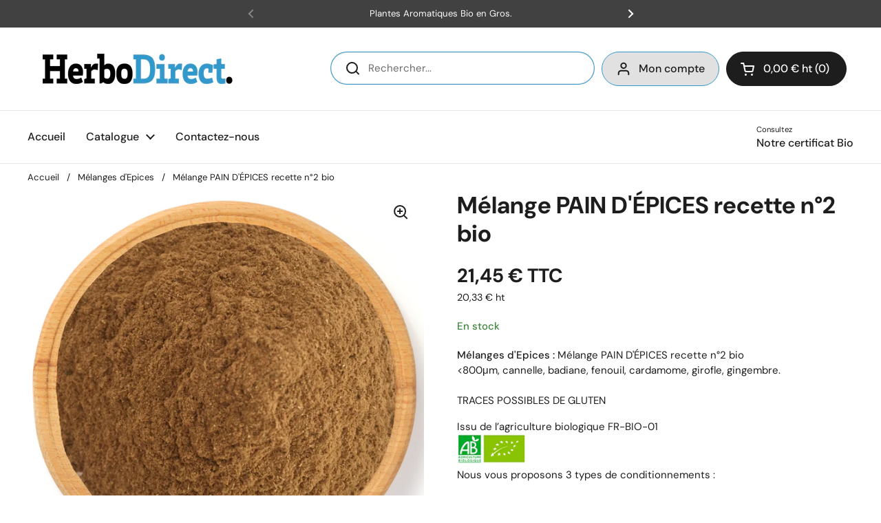

--- FILE ---
content_type: text/html; charset=utf-8
request_url: https://herbodirect.com/collections/melanges-depices/products/melange-pain-depices-recette-n-2-bio
body_size: 37431
content:
<!doctype html><html class="no-js" lang="fr" dir="ltr">
<head>
 
<meta charset="utf-8">
  <meta http-equiv="X-UA-Compatible" content="IE=edge,chrome=1">
  <meta name="viewport" content="width=device-width, initial-scale=1.0, height=device-height, minimum-scale=1.0"><link rel="shortcut icon" href="//herbodirect.com/cdn/shop/files/leaf_1e70ab72-a62e-49ae-a979-4892aaadcedf.png?crop=center&height=48&v=1650295752&width=48" type="image/png" /><title>Grossiste Mélange PAIN D&#39;ÉPICES recette n°2 bio Fournisseur Vrac en Gros &ndash; HerboDirect</title><meta name="description" content="Mélange PAIN D&#39;ÉPICES Bio 🌾 – Recette artisanale n°2 pour des saveurs authentiques &amp; épicées. Qualité pro 🇫🇷, vente pro/part. 🌿 herbodirecte.com">

<meta property="og:site_name" content="HerboDirect">
<meta property="og:url" content="https://herbodirect.com/products/melange-pain-depices-recette-n-2-bio">
<meta property="og:title" content="Grossiste Mélange PAIN D&#39;ÉPICES recette n°2 bio Fournisseur Vrac en Gros">
<meta property="og:type" content="product">
<meta property="og:description" content="Mélange PAIN D&#39;ÉPICES Bio 🌾 – Recette artisanale n°2 pour des saveurs authentiques &amp; épicées. Qualité pro 🇫🇷, vente pro/part. 🌿 herbodirecte.com"><meta property="og:image" content="http://herbodirect.com/cdn/shop/products/melange-pain-d_epices.png?v=1655298417">
  <meta property="og:image:secure_url" content="https://herbodirect.com/cdn/shop/products/melange-pain-d_epices.png?v=1655298417">
  <meta property="og:image:width" content="1000">
  <meta property="og:image:height" content="1000"><meta property="og:price:amount" content="5,00">
  <meta property="og:price:currency" content="EUR"><meta name="twitter:card" content="summary_large_image">
<meta name="twitter:title" content="Grossiste Mélange PAIN D&#39;ÉPICES recette n°2 bio Fournisseur Vrac en Gros">
<meta name="twitter:description" content="Mélange PAIN D&#39;ÉPICES Bio 🌾 – Recette artisanale n°2 pour des saveurs authentiques &amp; épicées. Qualité pro 🇫🇷, vente pro/part. 🌿 herbodirecte.com"><script type="application/ld+json">
  [
    {
      "@context": "https://schema.org",
      "@type": "WebSite",
      "name": "HerboDirect",
      "url": "https:\/\/herbodirect.com"
    },
    {
      "@context": "https://schema.org",
      "@type": "Organization",
      "name": "HerboDirect",
      "url": "https:\/\/herbodirect.com"
    }
  ]
</script>

<script type="application/ld+json">
{
  "@context": "http://schema.org",
  "@type": "BreadcrumbList",
  "itemListElement": [
    {
      "@type": "ListItem",
      "position": 1,
      "name": "Accueil",
      "item": "https://herbodirect.com"
    },{
        "@type": "ListItem",
        "position": 2,
        "name": "Mélange PAIN D'ÉPICES recette n°2 bio",
        "item": "https://herbodirect.com/products/melange-pain-depices-recette-n-2-bio"
      }]
}
</script><script type="application/ld+json">
  {
    "@context": "http://schema.org",
    "@type": "Product",
    "name": "Mélange PAIN D'ÉPICES recette n°2 bio",
    "url": "https:\/\/herbodirect.com\/products\/melange-pain-depices-recette-n-2-bio",
    "offers": [{
          "@type" : "Offer","sku": "4199-1","availability" : "http://schema.org/InStock",
          "price" : 20.33,
          "priceCurrency" : "EUR",
          "url" : "https:\/\/herbodirect.com\/products\/melange-pain-depices-recette-n-2-bio?variant=42215305773241"
        },
{
          "@type" : "Offer","sku": "4199-2","availability" : "http://schema.org/InStock",
          "price" : 157.88,
          "priceCurrency" : "EUR",
          "url" : "https:\/\/herbodirect.com\/products\/melange-pain-depices-recette-n-2-bio?variant=42215305806009"
        },
{
          "@type" : "Offer","sku": "4199-0","availability" : "http://schema.org/InStock",
          "price" : 411.08,
          "priceCurrency" : "EUR",
          "url" : "https:\/\/herbodirect.com\/products\/melange-pain-depices-recette-n-2-bio?variant=42215305838777"
        },
{
          "@type" : "Offer","sku": "4199-E","availability" : "http://schema.org/OutOfStock",
          "price" : 5.0,
          "priceCurrency" : "EUR",
          "url" : "https:\/\/herbodirect.com\/products\/melange-pain-depices-recette-n-2-bio?variant=47606696116562"
        }
],
    "brand": {
      "@type": "Brand",
      "name": "HerboDirect"
    },
    "description": "Mélanges d'Epices : Mélange PAIN D'ÉPICES recette n°2 bio\u0026lt;800μm, cannelle, badiane, fenouil, cardamome, girofle, gingembre.TRACES POSSIBLES DE GLUTEN\nIssu de l’agriculture biologique FR-BIO-01 Nous vous proposons 3 types de conditionnements :\n",
    "category": "","sku": "4199-1",
    "image": {
      "@type": "ImageObject",
      "url": "https:\/\/herbodirect.com\/cdn\/shop\/products\/melange-pain-d_epices.png?v=1655298417",
      "image": "https:\/\/herbodirect.com\/cdn\/shop\/products\/melange-pain-d_epices.png?v=1655298417",
      "name": "Mélange PAIN D'ÉPICES recette n°2 bio",
      "width": "1000",
      "height": "1000"
    }
  }
  </script><link rel="canonical" href="https://herbodirect.com/products/melange-pain-depices-recette-n-2-bio">

  <link rel="preconnect" href="https://cdn.shopify.com"><link rel="preconnect" href="https://fonts.shopifycdn.com" crossorigin><link href="//herbodirect.com/cdn/shop/t/5/assets/theme.css?v=100493729935911389551707240560" as="style" rel="preload"><link href="//herbodirect.com/cdn/shop/t/5/assets/section-header.css?v=13586423618115815591706637256" as="style" rel="preload"><link href="//herbodirect.com/cdn/shop/t/5/assets/section-main-product.css?v=5301878830995977691705328335" as="style" rel="preload"><link rel="preload" as="image" href="//herbodirect.com/cdn/shop/products/melange-pain-d_epices.png?v=1655298417&width=480" imagesrcset="//herbodirect.com/cdn/shop/products/melange-pain-d_epices.png?v=1655298417&width=240 240w,//herbodirect.com/cdn/shop/products/melange-pain-d_epices.png?v=1655298417&width=360 360w,//herbodirect.com/cdn/shop/products/melange-pain-d_epices.png?v=1655298417&width=420 420w,//herbodirect.com/cdn/shop/products/melange-pain-d_epices.png?v=1655298417&width=480 480w,//herbodirect.com/cdn/shop/products/melange-pain-d_epices.png?v=1655298417&width=640 640w,//herbodirect.com/cdn/shop/products/melange-pain-d_epices.png?v=1655298417&width=840 840w" imagesizes="(max-width: 767px) calc(100vw - 20px), (max-width: 1360px) 50vw, 620px"><link rel="preload" href="//herbodirect.com/cdn/fonts/dm_sans/dmsans_n7.97e21d81502002291ea1de8aefb79170c6946ce5.woff2" as="font" type="font/woff2" crossorigin><link rel="preload" href="//herbodirect.com/cdn/fonts/dm_sans/dmsans_n4.ec80bd4dd7e1a334c969c265873491ae56018d72.woff2" as="font" type="font/woff2" crossorigin><style type="text/css">
@font-face {
  font-family: "DM Sans";
  font-weight: 700;
  font-style: normal;
  font-display: swap;
  src: url("//herbodirect.com/cdn/fonts/dm_sans/dmsans_n7.97e21d81502002291ea1de8aefb79170c6946ce5.woff2") format("woff2"),
       url("//herbodirect.com/cdn/fonts/dm_sans/dmsans_n7.af5c214f5116410ca1d53a2090665620e78e2e1b.woff") format("woff");
}
@font-face {
  font-family: "DM Sans";
  font-weight: 400;
  font-style: normal;
  font-display: swap;
  src: url("//herbodirect.com/cdn/fonts/dm_sans/dmsans_n4.ec80bd4dd7e1a334c969c265873491ae56018d72.woff2") format("woff2"),
       url("//herbodirect.com/cdn/fonts/dm_sans/dmsans_n4.87bdd914d8a61247b911147ae68e754d695c58a6.woff") format("woff");
}
@font-face {
  font-family: "DM Sans";
  font-weight: 500;
  font-style: normal;
  font-display: swap;
  src: url("//herbodirect.com/cdn/fonts/dm_sans/dmsans_n5.8a0f1984c77eb7186ceb87c4da2173ff65eb012e.woff2") format("woff2"),
       url("//herbodirect.com/cdn/fonts/dm_sans/dmsans_n5.9ad2e755a89e15b3d6c53259daad5fc9609888e6.woff") format("woff");
}
@font-face {
  font-family: "DM Sans";
  font-weight: 400;
  font-style: italic;
  font-display: swap;
  src: url("//herbodirect.com/cdn/fonts/dm_sans/dmsans_i4.b8fe05e69ee95d5a53155c346957d8cbf5081c1a.woff2") format("woff2"),
       url("//herbodirect.com/cdn/fonts/dm_sans/dmsans_i4.403fe28ee2ea63e142575c0aa47684d65f8c23a0.woff") format("woff");
}




</style>
<style type="text/css">

  :root {

    /* Direction */
    --direction: ltr;

    /* Font variables */

    --font-stack-headings: "DM Sans", sans-serif;
    --font-weight-headings: 700;
    --font-style-headings: normal;

    --font-stack-body: "DM Sans", sans-serif;
    --font-weight-body: 400;--font-weight-body-bold: 500;--font-style-body: normal;--font-weight-buttons: var(--font-weight-body-bold);--font-weight-menu: var(--font-weight-body-bold);--base-headings-size: 49;
    --base-headings-line: 1.2;
    --base-body-size: 15;
    --base-body-line: 1.5;

    --base-menu-size: 16;

    /* Color variables */

    --color-background-header: #ffffff;
    --color-secondary-background-header: rgba(29, 29, 29, 0.08);
    --color-opacity-background-header: rgba(255, 255, 255, 0);
    --color-text-header: #1d1d1d;
    --color-foreground-header: #fff;
    --color-accent-header: #1773b0;
    --color-foreground-accent-header: #fff;
    --color-borders-header: rgba(29, 29, 29, 0.1);

    --color-background-main: #ffffff;
    --color-secondary-background-main: rgba(29, 29, 29, 0.08);
    --color-third-background-main: rgba(29, 29, 29, 0.04);
    --color-fourth-background-main: rgba(29, 29, 29, 0.02);
    --color-opacity-background-main: rgba(255, 255, 255, 0);
    --color-text-main: #1d1d1d;
    --color-foreground-main: #fff;
    --color-secondary-text-main: rgba(29, 29, 29, 0.62);
    --color-accent-main: #000000;
    --color-foreground-accent-main: #fff;
    --color-borders-main: rgba(29, 29, 29, 0.15);

    --color-background-cards: #ffffff;
    --color-gradient-cards: ;
    --color-text-cards: #1d1d1d;
    --color-foreground-cards: #fff;
    --color-secondary-text-cards: rgba(29, 29, 29, 0.6);
    --color-accent-cards: #1773b0;
    --color-foreground-accent-cards: #fff;
    --color-borders-cards: #e1e1e1;

    --color-background-footer: #000000;
    --color-text-footer: #ffffff;
    --color-accent-footer: #298556;
    --color-borders-footer: rgba(255, 255, 255, 0.15);

    --color-borders-forms-primary: rgba(29, 29, 29, 0.3);
    --color-borders-forms-secondary: rgba(29, 29, 29, 0.6);

    /* Borders */

    --border-width-cards: 1px;
    --border-radius-cards: 10px;
    --border-width-buttons: 1px;
    --border-radius-buttons: 30px;
    --border-width-forms: 1px;
    --border-radius-forms: 5px;

    /* Shadows */
    --shadow-x-cards: 0px;
    --shadow-y-cards: 0px;
    --shadow-blur-cards: 0px;
    --color-shadow-cards: rgba(0,0,0,0);
    --shadow-x-buttons: 0px;
    --shadow-y-buttons: 0px;
    --shadow-blur-buttons: 0px;
    --color-shadow-buttons: #1773b0;

    /* Layout */

    --grid-gap-original-base: 26px;
    --container-vertical-space-base: 50px;
    --image-fit-padding: 10%;

  }

  .facets__summary, #main select, .sidebar select, .modal-content select {
    background-image: url('data:image/svg+xml;utf8,<svg width="13" height="8" fill="none" xmlns="http://www.w3.org/2000/svg"><path d="M1.414.086 7.9 6.57 6.485 7.985 0 1.5 1.414.086Z" fill="%231d1d1d"/><path d="M12.985 1.515 6.5 8 5.085 6.586 11.571.101l1.414 1.414Z" fill="%231d1d1d"/></svg>');
  }

  .card .star-rating__stars {
    background-image: url('data:image/svg+xml;utf8,<svg width="20" height="13" viewBox="0 0 14 13" fill="none" xmlns="http://www.w3.org/2000/svg"><path d="m7 0 1.572 4.837h5.085l-4.114 2.99 1.572 4.836L7 9.673l-4.114 2.99 1.571-4.837-4.114-2.99h5.085L7 0Z" stroke="%231d1d1d" stroke-width="1"/></svg>');
  }
  .card .star-rating__stars-active {
    background-image: url('data:image/svg+xml;utf8,<svg width="20" height="13" viewBox="0 0 14 13" fill="none" xmlns="http://www.w3.org/2000/svg"><path d="m7 0 1.572 4.837h5.085l-4.114 2.99 1.572 4.836L7 9.673l-4.114 2.99 1.571-4.837-4.114-2.99h5.085L7 0Z" fill="%231d1d1d" stroke-width="0"/></svg>');
  }

  .star-rating__stars {
    background-image: url('data:image/svg+xml;utf8,<svg width="20" height="13" viewBox="0 0 14 13" fill="none" xmlns="http://www.w3.org/2000/svg"><path d="m7 0 1.572 4.837h5.085l-4.114 2.99 1.572 4.836L7 9.673l-4.114 2.99 1.571-4.837-4.114-2.99h5.085L7 0Z" stroke="%231d1d1d" stroke-width="1"/></svg>');
  }
  .star-rating__stars-active {
    background-image: url('data:image/svg+xml;utf8,<svg width="20" height="13" viewBox="0 0 14 13" fill="none" xmlns="http://www.w3.org/2000/svg"><path d="m7 0 1.572 4.837h5.085l-4.114 2.99 1.572 4.836L7 9.673l-4.114 2.99 1.571-4.837-4.114-2.99h5.085L7 0Z" fill="%231d1d1d" stroke-width="0"/></svg>');
  }

  .product-item {}</style>

<style id="root-height">
  :root {
    --window-height: 100vh;
  }
</style><link href="//herbodirect.com/cdn/shop/t/5/assets/theme.css?v=100493729935911389551707240560" rel="stylesheet" type="text/css" media="all" />

	<script>window.performance && window.performance.mark && window.performance.mark('shopify.content_for_header.start');</script><meta name="google-site-verification" content="SNItazetW9bmwvB3VfPDzyOK_Ccpr-W-biySeTJ2B34">
<meta id="shopify-digital-wallet" name="shopify-digital-wallet" content="/58791559353/digital_wallets/dialog">
<meta name="shopify-checkout-api-token" content="c64265667e1afac450a6bf70e5865216">
<meta id="in-context-paypal-metadata" data-shop-id="58791559353" data-venmo-supported="false" data-environment="production" data-locale="fr_FR" data-paypal-v4="true" data-currency="EUR">
<link rel="alternate" type="application/json+oembed" href="https://herbodirect.com/products/melange-pain-depices-recette-n-2-bio.oembed">
<script async="async" src="/checkouts/internal/preloads.js?locale=fr-FR"></script>
<link rel="preconnect" href="https://shop.app" crossorigin="anonymous">
<script async="async" src="https://shop.app/checkouts/internal/preloads.js?locale=fr-FR&shop_id=58791559353" crossorigin="anonymous"></script>
<script id="apple-pay-shop-capabilities" type="application/json">{"shopId":58791559353,"countryCode":"FR","currencyCode":"EUR","merchantCapabilities":["supports3DS"],"merchantId":"gid:\/\/shopify\/Shop\/58791559353","merchantName":"HerboDirect","requiredBillingContactFields":["postalAddress","email","phone"],"requiredShippingContactFields":["postalAddress","email","phone"],"shippingType":"shipping","supportedNetworks":["visa","masterCard","amex","maestro"],"total":{"type":"pending","label":"HerboDirect","amount":"1.00"},"shopifyPaymentsEnabled":true,"supportsSubscriptions":true}</script>
<script id="shopify-features" type="application/json">{"accessToken":"c64265667e1afac450a6bf70e5865216","betas":["rich-media-storefront-analytics"],"domain":"herbodirect.com","predictiveSearch":true,"shopId":58791559353,"locale":"fr"}</script>
<script>var Shopify = Shopify || {};
Shopify.shop = "herbodirect.myshopify.com";
Shopify.locale = "fr";
Shopify.currency = {"active":"EUR","rate":"1.0"};
Shopify.country = "FR";
Shopify.theme = {"name":"Herbodirect v2.00","id":156305719634,"schema_name":"Local","schema_version":"2.3.2","theme_store_id":1651,"role":"main"};
Shopify.theme.handle = "null";
Shopify.theme.style = {"id":null,"handle":null};
Shopify.cdnHost = "herbodirect.com/cdn";
Shopify.routes = Shopify.routes || {};
Shopify.routes.root = "/";</script>
<script type="module">!function(o){(o.Shopify=o.Shopify||{}).modules=!0}(window);</script>
<script>!function(o){function n(){var o=[];function n(){o.push(Array.prototype.slice.apply(arguments))}return n.q=o,n}var t=o.Shopify=o.Shopify||{};t.loadFeatures=n(),t.autoloadFeatures=n()}(window);</script>
<script>
  window.ShopifyPay = window.ShopifyPay || {};
  window.ShopifyPay.apiHost = "shop.app\/pay";
  window.ShopifyPay.redirectState = null;
</script>
<script id="shop-js-analytics" type="application/json">{"pageType":"product"}</script>
<script defer="defer" async type="module" src="//herbodirect.com/cdn/shopifycloud/shop-js/modules/v2/client.init-shop-cart-sync_CFsGrWZK.fr.esm.js"></script>
<script defer="defer" async type="module" src="//herbodirect.com/cdn/shopifycloud/shop-js/modules/v2/chunk.common_BmZGYhCT.esm.js"></script>
<script type="module">
  await import("//herbodirect.com/cdn/shopifycloud/shop-js/modules/v2/client.init-shop-cart-sync_CFsGrWZK.fr.esm.js");
await import("//herbodirect.com/cdn/shopifycloud/shop-js/modules/v2/chunk.common_BmZGYhCT.esm.js");

  window.Shopify.SignInWithShop?.initShopCartSync?.({"fedCMEnabled":true,"windoidEnabled":true});

</script>
<script>
  window.Shopify = window.Shopify || {};
  if (!window.Shopify.featureAssets) window.Shopify.featureAssets = {};
  window.Shopify.featureAssets['shop-js'] = {"shop-cart-sync":["modules/v2/client.shop-cart-sync_0yO_7ili.fr.esm.js","modules/v2/chunk.common_BmZGYhCT.esm.js"],"shop-button":["modules/v2/client.shop-button_Bi0hVxYn.fr.esm.js","modules/v2/chunk.common_BmZGYhCT.esm.js"],"init-fed-cm":["modules/v2/client.init-fed-cm_By8yn2rb.fr.esm.js","modules/v2/chunk.common_BmZGYhCT.esm.js"],"init-windoid":["modules/v2/client.init-windoid_Cm45jgHG.fr.esm.js","modules/v2/chunk.common_BmZGYhCT.esm.js"],"init-shop-email-lookup-coordinator":["modules/v2/client.init-shop-email-lookup-coordinator_zht9UDj2.fr.esm.js","modules/v2/chunk.common_BmZGYhCT.esm.js"],"shop-cash-offers":["modules/v2/client.shop-cash-offers_36WmkPJ1.fr.esm.js","modules/v2/chunk.common_BmZGYhCT.esm.js","modules/v2/chunk.modal_CXHyvXrS.esm.js"],"init-shop-cart-sync":["modules/v2/client.init-shop-cart-sync_CFsGrWZK.fr.esm.js","modules/v2/chunk.common_BmZGYhCT.esm.js"],"shop-toast-manager":["modules/v2/client.shop-toast-manager_Co1kGayl.fr.esm.js","modules/v2/chunk.common_BmZGYhCT.esm.js"],"pay-button":["modules/v2/client.pay-button_C7IagFlV.fr.esm.js","modules/v2/chunk.common_BmZGYhCT.esm.js"],"avatar":["modules/v2/client.avatar_BTnouDA3.fr.esm.js"],"shop-login-button":["modules/v2/client.shop-login-button_DPIQspAu.fr.esm.js","modules/v2/chunk.common_BmZGYhCT.esm.js","modules/v2/chunk.modal_CXHyvXrS.esm.js"],"init-customer-accounts":["modules/v2/client.init-customer-accounts_C4rKB4Wv.fr.esm.js","modules/v2/client.shop-login-button_DPIQspAu.fr.esm.js","modules/v2/chunk.common_BmZGYhCT.esm.js","modules/v2/chunk.modal_CXHyvXrS.esm.js"],"init-customer-accounts-sign-up":["modules/v2/client.init-customer-accounts-sign-up_BIioaIvW.fr.esm.js","modules/v2/client.shop-login-button_DPIQspAu.fr.esm.js","modules/v2/chunk.common_BmZGYhCT.esm.js","modules/v2/chunk.modal_CXHyvXrS.esm.js"],"init-shop-for-new-customer-accounts":["modules/v2/client.init-shop-for-new-customer-accounts_BV0T_L-M.fr.esm.js","modules/v2/client.shop-login-button_DPIQspAu.fr.esm.js","modules/v2/chunk.common_BmZGYhCT.esm.js","modules/v2/chunk.modal_CXHyvXrS.esm.js"],"shop-follow-button":["modules/v2/client.shop-follow-button_CtXs7a4z.fr.esm.js","modules/v2/chunk.common_BmZGYhCT.esm.js","modules/v2/chunk.modal_CXHyvXrS.esm.js"],"lead-capture":["modules/v2/client.lead-capture_gscac75q.fr.esm.js","modules/v2/chunk.common_BmZGYhCT.esm.js","modules/v2/chunk.modal_CXHyvXrS.esm.js"],"checkout-modal":["modules/v2/client.checkout-modal_DSzg7Z_p.fr.esm.js","modules/v2/chunk.common_BmZGYhCT.esm.js","modules/v2/chunk.modal_CXHyvXrS.esm.js"],"shop-login":["modules/v2/client.shop-login_CWNADuYK.fr.esm.js","modules/v2/chunk.common_BmZGYhCT.esm.js","modules/v2/chunk.modal_CXHyvXrS.esm.js"],"payment-terms":["modules/v2/client.payment-terms_lApMSROo.fr.esm.js","modules/v2/chunk.common_BmZGYhCT.esm.js","modules/v2/chunk.modal_CXHyvXrS.esm.js"]};
</script>
<script>(function() {
  var isLoaded = false;
  function asyncLoad() {
    if (isLoaded) return;
    isLoaded = true;
    var urls = ["https:\/\/cdn.richpanel.com\/js\/richpanel_shopify_script.js?appClientId=ducfactory7591\u0026tenantId=ducfactory759\u0026shop=herbodirect.myshopify.com\u0026shop=herbodirect.myshopify.com"];
    for (var i = 0; i < urls.length; i++) {
      var s = document.createElement('script');
      s.type = 'text/javascript';
      s.async = true;
      s.src = urls[i];
      var x = document.getElementsByTagName('script')[0];
      x.parentNode.insertBefore(s, x);
    }
  };
  if(window.attachEvent) {
    window.attachEvent('onload', asyncLoad);
  } else {
    window.addEventListener('load', asyncLoad, false);
  }
})();</script>
<script id="__st">var __st={"a":58791559353,"offset":3600,"reqid":"3e565f0d-da24-45de-bc7a-f2503a96156b-1767836880","pageurl":"herbodirect.com\/collections\/melanges-depices\/products\/melange-pain-depices-recette-n-2-bio","u":"625acd01b96b","p":"product","rtyp":"product","rid":7299089236153};</script>
<script>window.ShopifyPaypalV4VisibilityTracking = true;</script>
<script id="captcha-bootstrap">!function(){'use strict';const t='contact',e='account',n='new_comment',o=[[t,t],['blogs',n],['comments',n],[t,'customer']],c=[[e,'customer_login'],[e,'guest_login'],[e,'recover_customer_password'],[e,'create_customer']],r=t=>t.map((([t,e])=>`form[action*='/${t}']:not([data-nocaptcha='true']) input[name='form_type'][value='${e}']`)).join(','),a=t=>()=>t?[...document.querySelectorAll(t)].map((t=>t.form)):[];function s(){const t=[...o],e=r(t);return a(e)}const i='password',u='form_key',d=['recaptcha-v3-token','g-recaptcha-response','h-captcha-response',i],f=()=>{try{return window.sessionStorage}catch{return}},m='__shopify_v',_=t=>t.elements[u];function p(t,e,n=!1){try{const o=window.sessionStorage,c=JSON.parse(o.getItem(e)),{data:r}=function(t){const{data:e,action:n}=t;return t[m]||n?{data:e,action:n}:{data:t,action:n}}(c);for(const[e,n]of Object.entries(r))t.elements[e]&&(t.elements[e].value=n);n&&o.removeItem(e)}catch(o){console.error('form repopulation failed',{error:o})}}const l='form_type',E='cptcha';function T(t){t.dataset[E]=!0}const w=window,h=w.document,L='Shopify',v='ce_forms',y='captcha';let A=!1;((t,e)=>{const n=(g='f06e6c50-85a8-45c8-87d0-21a2b65856fe',I='https://cdn.shopify.com/shopifycloud/storefront-forms-hcaptcha/ce_storefront_forms_captcha_hcaptcha.v1.5.2.iife.js',D={infoText:'Protégé par hCaptcha',privacyText:'Confidentialité',termsText:'Conditions'},(t,e,n)=>{const o=w[L][v],c=o.bindForm;if(c)return c(t,g,e,D).then(n);var r;o.q.push([[t,g,e,D],n]),r=I,A||(h.body.append(Object.assign(h.createElement('script'),{id:'captcha-provider',async:!0,src:r})),A=!0)});var g,I,D;w[L]=w[L]||{},w[L][v]=w[L][v]||{},w[L][v].q=[],w[L][y]=w[L][y]||{},w[L][y].protect=function(t,e){n(t,void 0,e),T(t)},Object.freeze(w[L][y]),function(t,e,n,w,h,L){const[v,y,A,g]=function(t,e,n){const i=e?o:[],u=t?c:[],d=[...i,...u],f=r(d),m=r(i),_=r(d.filter((([t,e])=>n.includes(e))));return[a(f),a(m),a(_),s()]}(w,h,L),I=t=>{const e=t.target;return e instanceof HTMLFormElement?e:e&&e.form},D=t=>v().includes(t);t.addEventListener('submit',(t=>{const e=I(t);if(!e)return;const n=D(e)&&!e.dataset.hcaptchaBound&&!e.dataset.recaptchaBound,o=_(e),c=g().includes(e)&&(!o||!o.value);(n||c)&&t.preventDefault(),c&&!n&&(function(t){try{if(!f())return;!function(t){const e=f();if(!e)return;const n=_(t);if(!n)return;const o=n.value;o&&e.removeItem(o)}(t);const e=Array.from(Array(32),(()=>Math.random().toString(36)[2])).join('');!function(t,e){_(t)||t.append(Object.assign(document.createElement('input'),{type:'hidden',name:u})),t.elements[u].value=e}(t,e),function(t,e){const n=f();if(!n)return;const o=[...t.querySelectorAll(`input[type='${i}']`)].map((({name:t})=>t)),c=[...d,...o],r={};for(const[a,s]of new FormData(t).entries())c.includes(a)||(r[a]=s);n.setItem(e,JSON.stringify({[m]:1,action:t.action,data:r}))}(t,e)}catch(e){console.error('failed to persist form',e)}}(e),e.submit())}));const S=(t,e)=>{t&&!t.dataset[E]&&(n(t,e.some((e=>e===t))),T(t))};for(const o of['focusin','change'])t.addEventListener(o,(t=>{const e=I(t);D(e)&&S(e,y())}));const B=e.get('form_key'),M=e.get(l),P=B&&M;t.addEventListener('DOMContentLoaded',(()=>{const t=y();if(P)for(const e of t)e.elements[l].value===M&&p(e,B);[...new Set([...A(),...v().filter((t=>'true'===t.dataset.shopifyCaptcha))])].forEach((e=>S(e,t)))}))}(h,new URLSearchParams(w.location.search),n,t,e,['guest_login'])})(!0,!0)}();</script>
<script integrity="sha256-4kQ18oKyAcykRKYeNunJcIwy7WH5gtpwJnB7kiuLZ1E=" data-source-attribution="shopify.loadfeatures" defer="defer" src="//herbodirect.com/cdn/shopifycloud/storefront/assets/storefront/load_feature-a0a9edcb.js" crossorigin="anonymous"></script>
<script crossorigin="anonymous" defer="defer" src="//herbodirect.com/cdn/shopifycloud/storefront/assets/shopify_pay/storefront-65b4c6d7.js?v=20250812"></script>
<script data-source-attribution="shopify.dynamic_checkout.dynamic.init">var Shopify=Shopify||{};Shopify.PaymentButton=Shopify.PaymentButton||{isStorefrontPortableWallets:!0,init:function(){window.Shopify.PaymentButton.init=function(){};var t=document.createElement("script");t.src="https://herbodirect.com/cdn/shopifycloud/portable-wallets/latest/portable-wallets.fr.js",t.type="module",document.head.appendChild(t)}};
</script>
<script data-source-attribution="shopify.dynamic_checkout.buyer_consent">
  function portableWalletsHideBuyerConsent(e){var t=document.getElementById("shopify-buyer-consent"),n=document.getElementById("shopify-subscription-policy-button");t&&n&&(t.classList.add("hidden"),t.setAttribute("aria-hidden","true"),n.removeEventListener("click",e))}function portableWalletsShowBuyerConsent(e){var t=document.getElementById("shopify-buyer-consent"),n=document.getElementById("shopify-subscription-policy-button");t&&n&&(t.classList.remove("hidden"),t.removeAttribute("aria-hidden"),n.addEventListener("click",e))}window.Shopify?.PaymentButton&&(window.Shopify.PaymentButton.hideBuyerConsent=portableWalletsHideBuyerConsent,window.Shopify.PaymentButton.showBuyerConsent=portableWalletsShowBuyerConsent);
</script>
<script data-source-attribution="shopify.dynamic_checkout.cart.bootstrap">document.addEventListener("DOMContentLoaded",(function(){function t(){return document.querySelector("shopify-accelerated-checkout-cart, shopify-accelerated-checkout")}if(t())Shopify.PaymentButton.init();else{new MutationObserver((function(e,n){t()&&(Shopify.PaymentButton.init(),n.disconnect())})).observe(document.body,{childList:!0,subtree:!0})}}));
</script>
<link id="shopify-accelerated-checkout-styles" rel="stylesheet" media="screen" href="https://herbodirect.com/cdn/shopifycloud/portable-wallets/latest/accelerated-checkout-backwards-compat.css" crossorigin="anonymous">
<style id="shopify-accelerated-checkout-cart">
        #shopify-buyer-consent {
  margin-top: 1em;
  display: inline-block;
  width: 100%;
}

#shopify-buyer-consent.hidden {
  display: none;
}

#shopify-subscription-policy-button {
  background: none;
  border: none;
  padding: 0;
  text-decoration: underline;
  font-size: inherit;
  cursor: pointer;
}

#shopify-subscription-policy-button::before {
  box-shadow: none;
}

      </style>

<script>window.performance && window.performance.mark && window.performance.mark('shopify.content_for_header.end');</script>

  <script>
    const rbi = [];
    const ribSetSize = (img) => {
      if ( img.offsetWidth / img.dataset.ratio < img.offsetHeight ) {
        img.setAttribute('sizes', `${Math.ceil(img.offsetHeight * img.dataset.ratio)}px`);
      } else {
        img.setAttribute('sizes', `${Math.ceil(img.offsetWidth)}px`);
      }
    }
    const debounce = (fn, wait) => {
      let t;
      return (...args) => {
        clearTimeout(t);
        t = setTimeout(() => fn.apply(this, args), wait);
      };
    }
    window.KEYCODES = {
      TAB: 9,
      ESC: 27,
      DOWN: 40,
      RIGHT: 39,
      UP: 38,
      LEFT: 37,
      RETURN: 13
    };
    window.addEventListener('resize', debounce(()=>{
      for ( let img of rbi ) {
        ribSetSize(img);
      }
    }, 250));
  </script><noscript>
    <link rel="stylesheet" href="//herbodirect.com/cdn/shop/t/5/assets/theme-noscript.css?v=143499523122431679711702488305">
  </noscript>

<!-- BEGIN app block: shopify://apps/frequently-bought/blocks/app-embed-block/b1a8cbea-c844-4842-9529-7c62dbab1b1f --><script>
    window.codeblackbelt = window.codeblackbelt || {};
    window.codeblackbelt.shop = window.codeblackbelt.shop || 'herbodirect.myshopify.com';
    
        window.codeblackbelt.productId = 7299089236153;</script><script src="//cdn.codeblackbelt.com/widgets/frequently-bought-together/main.min.js?version=2026010802+0100" async></script>
 <!-- END app block --><!-- BEGIN app block: shopify://apps/cookiefirst-cookie-consent/blocks/app-embed/37d77193-8346-4ef8-8a15-e89dc81b23b7 -->
  
  
  
  
    
      <link rel="preconnect" href="//consent.cookiefirst.com">
      <link rel="preconnect" href="//edge.cookiefirst.com" />
      <link rel="dns-prefetch" href="//consent.cookiefirst.com">
      <link rel="dns-prefetch" href="//edge.cookiefirst.com" />
      <link rel="preload" href="//consent.cookiefirst.com/sh-customer-privacy.js" as="script">
      <script type="text/javascript" src="//consent.cookiefirst.com/sh-customer-privacy.js"></script>
      
        
          <script src="https://consent.cookiefirst.com/sites/herbodirect.com-de0d4743-035d-4ce6-a43b-934ba55347fc/consent.js"></script>
        
      
    
  


<!-- END app block --><link href="https://monorail-edge.shopifysvc.com" rel="dns-prefetch">
<script>(function(){if ("sendBeacon" in navigator && "performance" in window) {try {var session_token_from_headers = performance.getEntriesByType('navigation')[0].serverTiming.find(x => x.name == '_s').description;} catch {var session_token_from_headers = undefined;}var session_cookie_matches = document.cookie.match(/_shopify_s=([^;]*)/);var session_token_from_cookie = session_cookie_matches && session_cookie_matches.length === 2 ? session_cookie_matches[1] : "";var session_token = session_token_from_headers || session_token_from_cookie || "";function handle_abandonment_event(e) {var entries = performance.getEntries().filter(function(entry) {return /monorail-edge.shopifysvc.com/.test(entry.name);});if (!window.abandonment_tracked && entries.length === 0) {window.abandonment_tracked = true;var currentMs = Date.now();var navigation_start = performance.timing.navigationStart;var payload = {shop_id: 58791559353,url: window.location.href,navigation_start,duration: currentMs - navigation_start,session_token,page_type: "product"};window.navigator.sendBeacon("https://monorail-edge.shopifysvc.com/v1/produce", JSON.stringify({schema_id: "online_store_buyer_site_abandonment/1.1",payload: payload,metadata: {event_created_at_ms: currentMs,event_sent_at_ms: currentMs}}));}}window.addEventListener('pagehide', handle_abandonment_event);}}());</script>
<script id="web-pixels-manager-setup">(function e(e,d,r,n,o){if(void 0===o&&(o={}),!Boolean(null===(a=null===(i=window.Shopify)||void 0===i?void 0:i.analytics)||void 0===a?void 0:a.replayQueue)){var i,a;window.Shopify=window.Shopify||{};var t=window.Shopify;t.analytics=t.analytics||{};var s=t.analytics;s.replayQueue=[],s.publish=function(e,d,r){return s.replayQueue.push([e,d,r]),!0};try{self.performance.mark("wpm:start")}catch(e){}var l=function(){var e={modern:/Edge?\/(1{2}[4-9]|1[2-9]\d|[2-9]\d{2}|\d{4,})\.\d+(\.\d+|)|Firefox\/(1{2}[4-9]|1[2-9]\d|[2-9]\d{2}|\d{4,})\.\d+(\.\d+|)|Chrom(ium|e)\/(9{2}|\d{3,})\.\d+(\.\d+|)|(Maci|X1{2}).+ Version\/(15\.\d+|(1[6-9]|[2-9]\d|\d{3,})\.\d+)([,.]\d+|)( \(\w+\)|)( Mobile\/\w+|) Safari\/|Chrome.+OPR\/(9{2}|\d{3,})\.\d+\.\d+|(CPU[ +]OS|iPhone[ +]OS|CPU[ +]iPhone|CPU IPhone OS|CPU iPad OS)[ +]+(15[._]\d+|(1[6-9]|[2-9]\d|\d{3,})[._]\d+)([._]\d+|)|Android:?[ /-](13[3-9]|1[4-9]\d|[2-9]\d{2}|\d{4,})(\.\d+|)(\.\d+|)|Android.+Firefox\/(13[5-9]|1[4-9]\d|[2-9]\d{2}|\d{4,})\.\d+(\.\d+|)|Android.+Chrom(ium|e)\/(13[3-9]|1[4-9]\d|[2-9]\d{2}|\d{4,})\.\d+(\.\d+|)|SamsungBrowser\/([2-9]\d|\d{3,})\.\d+/,legacy:/Edge?\/(1[6-9]|[2-9]\d|\d{3,})\.\d+(\.\d+|)|Firefox\/(5[4-9]|[6-9]\d|\d{3,})\.\d+(\.\d+|)|Chrom(ium|e)\/(5[1-9]|[6-9]\d|\d{3,})\.\d+(\.\d+|)([\d.]+$|.*Safari\/(?![\d.]+ Edge\/[\d.]+$))|(Maci|X1{2}).+ Version\/(10\.\d+|(1[1-9]|[2-9]\d|\d{3,})\.\d+)([,.]\d+|)( \(\w+\)|)( Mobile\/\w+|) Safari\/|Chrome.+OPR\/(3[89]|[4-9]\d|\d{3,})\.\d+\.\d+|(CPU[ +]OS|iPhone[ +]OS|CPU[ +]iPhone|CPU IPhone OS|CPU iPad OS)[ +]+(10[._]\d+|(1[1-9]|[2-9]\d|\d{3,})[._]\d+)([._]\d+|)|Android:?[ /-](13[3-9]|1[4-9]\d|[2-9]\d{2}|\d{4,})(\.\d+|)(\.\d+|)|Mobile Safari.+OPR\/([89]\d|\d{3,})\.\d+\.\d+|Android.+Firefox\/(13[5-9]|1[4-9]\d|[2-9]\d{2}|\d{4,})\.\d+(\.\d+|)|Android.+Chrom(ium|e)\/(13[3-9]|1[4-9]\d|[2-9]\d{2}|\d{4,})\.\d+(\.\d+|)|Android.+(UC? ?Browser|UCWEB|U3)[ /]?(15\.([5-9]|\d{2,})|(1[6-9]|[2-9]\d|\d{3,})\.\d+)\.\d+|SamsungBrowser\/(5\.\d+|([6-9]|\d{2,})\.\d+)|Android.+MQ{2}Browser\/(14(\.(9|\d{2,})|)|(1[5-9]|[2-9]\d|\d{3,})(\.\d+|))(\.\d+|)|K[Aa][Ii]OS\/(3\.\d+|([4-9]|\d{2,})\.\d+)(\.\d+|)/},d=e.modern,r=e.legacy,n=navigator.userAgent;return n.match(d)?"modern":n.match(r)?"legacy":"unknown"}(),u="modern"===l?"modern":"legacy",c=(null!=n?n:{modern:"",legacy:""})[u],f=function(e){return[e.baseUrl,"/wpm","/b",e.hashVersion,"modern"===e.buildTarget?"m":"l",".js"].join("")}({baseUrl:d,hashVersion:r,buildTarget:u}),m=function(e){var d=e.version,r=e.bundleTarget,n=e.surface,o=e.pageUrl,i=e.monorailEndpoint;return{emit:function(e){var a=e.status,t=e.errorMsg,s=(new Date).getTime(),l=JSON.stringify({metadata:{event_sent_at_ms:s},events:[{schema_id:"web_pixels_manager_load/3.1",payload:{version:d,bundle_target:r,page_url:o,status:a,surface:n,error_msg:t},metadata:{event_created_at_ms:s}}]});if(!i)return console&&console.warn&&console.warn("[Web Pixels Manager] No Monorail endpoint provided, skipping logging."),!1;try{return self.navigator.sendBeacon.bind(self.navigator)(i,l)}catch(e){}var u=new XMLHttpRequest;try{return u.open("POST",i,!0),u.setRequestHeader("Content-Type","text/plain"),u.send(l),!0}catch(e){return console&&console.warn&&console.warn("[Web Pixels Manager] Got an unhandled error while logging to Monorail."),!1}}}}({version:r,bundleTarget:l,surface:e.surface,pageUrl:self.location.href,monorailEndpoint:e.monorailEndpoint});try{o.browserTarget=l,function(e){var d=e.src,r=e.async,n=void 0===r||r,o=e.onload,i=e.onerror,a=e.sri,t=e.scriptDataAttributes,s=void 0===t?{}:t,l=document.createElement("script"),u=document.querySelector("head"),c=document.querySelector("body");if(l.async=n,l.src=d,a&&(l.integrity=a,l.crossOrigin="anonymous"),s)for(var f in s)if(Object.prototype.hasOwnProperty.call(s,f))try{l.dataset[f]=s[f]}catch(e){}if(o&&l.addEventListener("load",o),i&&l.addEventListener("error",i),u)u.appendChild(l);else{if(!c)throw new Error("Did not find a head or body element to append the script");c.appendChild(l)}}({src:f,async:!0,onload:function(){if(!function(){var e,d;return Boolean(null===(d=null===(e=window.Shopify)||void 0===e?void 0:e.analytics)||void 0===d?void 0:d.initialized)}()){var d=window.webPixelsManager.init(e)||void 0;if(d){var r=window.Shopify.analytics;r.replayQueue.forEach((function(e){var r=e[0],n=e[1],o=e[2];d.publishCustomEvent(r,n,o)})),r.replayQueue=[],r.publish=d.publishCustomEvent,r.visitor=d.visitor,r.initialized=!0}}},onerror:function(){return m.emit({status:"failed",errorMsg:"".concat(f," has failed to load")})},sri:function(e){var d=/^sha384-[A-Za-z0-9+/=]+$/;return"string"==typeof e&&d.test(e)}(c)?c:"",scriptDataAttributes:o}),m.emit({status:"loading"})}catch(e){m.emit({status:"failed",errorMsg:(null==e?void 0:e.message)||"Unknown error"})}}})({shopId: 58791559353,storefrontBaseUrl: "https://herbodirect.com",extensionsBaseUrl: "https://extensions.shopifycdn.com/cdn/shopifycloud/web-pixels-manager",monorailEndpoint: "https://monorail-edge.shopifysvc.com/unstable/produce_batch",surface: "storefront-renderer",enabledBetaFlags: ["2dca8a86","a0d5f9d2"],webPixelsConfigList: [{"id":"2084700498","configuration":"{\"tagID\":\"2613937301433\"}","eventPayloadVersion":"v1","runtimeContext":"STRICT","scriptVersion":"18031546ee651571ed29edbe71a3550b","type":"APP","apiClientId":3009811,"privacyPurposes":["ANALYTICS","MARKETING","SALE_OF_DATA"],"dataSharingAdjustments":{"protectedCustomerApprovalScopes":["read_customer_address","read_customer_email","read_customer_name","read_customer_personal_data","read_customer_phone"]}},{"id":"1070137682","configuration":"{\"config\":\"{\\\"google_tag_ids\\\":[\\\"G-1KB1SZT4X6\\\",\\\"AW-10892626216\\\"],\\\"target_country\\\":\\\"FR\\\",\\\"gtag_events\\\":[{\\\"type\\\":\\\"search\\\",\\\"action_label\\\":[\\\"G-1KB1SZT4X6\\\",\\\"AW-10892626216\\\/XomACJe-9bIZEKiSgcoo\\\"]},{\\\"type\\\":\\\"begin_checkout\\\",\\\"action_label\\\":[\\\"G-1KB1SZT4X6\\\",\\\"AW-10892626216\\\/qpTgCJ2-9bIZEKiSgcoo\\\"]},{\\\"type\\\":\\\"view_item\\\",\\\"action_label\\\":[\\\"G-1KB1SZT4X6\\\",\\\"AW-10892626216\\\/9USoCJS-9bIZEKiSgcoo\\\"]},{\\\"type\\\":\\\"purchase\\\",\\\"action_label\\\":[\\\"G-1KB1SZT4X6\\\",\\\"AW-10892626216\\\/35UTCI6-9bIZEKiSgcoo\\\"]},{\\\"type\\\":\\\"page_view\\\",\\\"action_label\\\":[\\\"G-1KB1SZT4X6\\\",\\\"AW-10892626216\\\/xPvhCJG-9bIZEKiSgcoo\\\"]},{\\\"type\\\":\\\"add_payment_info\\\",\\\"action_label\\\":[\\\"G-1KB1SZT4X6\\\",\\\"AW-10892626216\\\/3BwtCKC-9bIZEKiSgcoo\\\"]},{\\\"type\\\":\\\"add_to_cart\\\",\\\"action_label\\\":[\\\"G-1KB1SZT4X6\\\",\\\"AW-10892626216\\\/dEbgCJq-9bIZEKiSgcoo\\\"]}],\\\"enable_monitoring_mode\\\":false}\"}","eventPayloadVersion":"v1","runtimeContext":"OPEN","scriptVersion":"b2a88bafab3e21179ed38636efcd8a93","type":"APP","apiClientId":1780363,"privacyPurposes":[],"dataSharingAdjustments":{"protectedCustomerApprovalScopes":["read_customer_address","read_customer_email","read_customer_name","read_customer_personal_data","read_customer_phone"]}},{"id":"shopify-app-pixel","configuration":"{}","eventPayloadVersion":"v1","runtimeContext":"STRICT","scriptVersion":"0450","apiClientId":"shopify-pixel","type":"APP","privacyPurposes":["ANALYTICS","MARKETING"]},{"id":"shopify-custom-pixel","eventPayloadVersion":"v1","runtimeContext":"LAX","scriptVersion":"0450","apiClientId":"shopify-pixel","type":"CUSTOM","privacyPurposes":["ANALYTICS","MARKETING"]}],isMerchantRequest: false,initData: {"shop":{"name":"HerboDirect","paymentSettings":{"currencyCode":"EUR"},"myshopifyDomain":"herbodirect.myshopify.com","countryCode":"FR","storefrontUrl":"https:\/\/herbodirect.com"},"customer":null,"cart":null,"checkout":null,"productVariants":[{"price":{"amount":20.33,"currencyCode":"EUR"},"product":{"title":"Mélange PAIN D'ÉPICES recette n°2 bio","vendor":"HerboDirect","id":"7299089236153","untranslatedTitle":"Mélange PAIN D'ÉPICES recette n°2 bio","url":"\/products\/melange-pain-depices-recette-n-2-bio","type":""},"id":"42215305773241","image":{"src":"\/\/herbodirect.com\/cdn\/shop\/products\/melange-pain-d_epices.png?v=1655298417"},"sku":"4199-1","title":"500 g","untranslatedTitle":"500 g"},{"price":{"amount":157.88,"currencyCode":"EUR"},"product":{"title":"Mélange PAIN D'ÉPICES recette n°2 bio","vendor":"HerboDirect","id":"7299089236153","untranslatedTitle":"Mélange PAIN D'ÉPICES recette n°2 bio","url":"\/products\/melange-pain-depices-recette-n-2-bio","type":""},"id":"42215305806009","image":{"src":"\/\/herbodirect.com\/cdn\/shop\/products\/melange-pain-d_epices.png?v=1655298417"},"sku":"4199-2","title":"5 kg","untranslatedTitle":"5 kg"},{"price":{"amount":411.08,"currencyCode":"EUR"},"product":{"title":"Mélange PAIN D'ÉPICES recette n°2 bio","vendor":"HerboDirect","id":"7299089236153","untranslatedTitle":"Mélange PAIN D'ÉPICES recette n°2 bio","url":"\/products\/melange-pain-depices-recette-n-2-bio","type":""},"id":"42215305838777","image":{"src":"\/\/herbodirect.com\/cdn\/shop\/products\/melange-pain-d_epices.png?v=1655298417"},"sku":"4199-0","title":"15 Kg","untranslatedTitle":"15 Kg"},{"price":{"amount":5.0,"currencyCode":"EUR"},"product":{"title":"Mélange PAIN D'ÉPICES recette n°2 bio","vendor":"HerboDirect","id":"7299089236153","untranslatedTitle":"Mélange PAIN D'ÉPICES recette n°2 bio","url":"\/products\/melange-pain-depices-recette-n-2-bio","type":""},"id":"47606696116562","image":{"src":"\/\/herbodirect.com\/cdn\/shop\/products\/melange-pain-d_epices.png?v=1655298417"},"sku":"4199-E","title":"Echantillon","untranslatedTitle":"Echantillon"}],"purchasingCompany":null},},"https://herbodirect.com/cdn","7cecd0b6w90c54c6cpe92089d5m57a67346",{"modern":"","legacy":""},{"shopId":"58791559353","storefrontBaseUrl":"https:\/\/herbodirect.com","extensionBaseUrl":"https:\/\/extensions.shopifycdn.com\/cdn\/shopifycloud\/web-pixels-manager","surface":"storefront-renderer","enabledBetaFlags":"[\"2dca8a86\", \"a0d5f9d2\"]","isMerchantRequest":"false","hashVersion":"7cecd0b6w90c54c6cpe92089d5m57a67346","publish":"custom","events":"[[\"page_viewed\",{}],[\"product_viewed\",{\"productVariant\":{\"price\":{\"amount\":20.33,\"currencyCode\":\"EUR\"},\"product\":{\"title\":\"Mélange PAIN D'ÉPICES recette n°2 bio\",\"vendor\":\"HerboDirect\",\"id\":\"7299089236153\",\"untranslatedTitle\":\"Mélange PAIN D'ÉPICES recette n°2 bio\",\"url\":\"\/products\/melange-pain-depices-recette-n-2-bio\",\"type\":\"\"},\"id\":\"42215305773241\",\"image\":{\"src\":\"\/\/herbodirect.com\/cdn\/shop\/products\/melange-pain-d_epices.png?v=1655298417\"},\"sku\":\"4199-1\",\"title\":\"500 g\",\"untranslatedTitle\":\"500 g\"}}]]"});</script><script>
  window.ShopifyAnalytics = window.ShopifyAnalytics || {};
  window.ShopifyAnalytics.meta = window.ShopifyAnalytics.meta || {};
  window.ShopifyAnalytics.meta.currency = 'EUR';
  var meta = {"product":{"id":7299089236153,"gid":"gid:\/\/shopify\/Product\/7299089236153","vendor":"HerboDirect","type":"","handle":"melange-pain-depices-recette-n-2-bio","variants":[{"id":42215305773241,"price":2033,"name":"Mélange PAIN D'ÉPICES recette n°2 bio - 500 g","public_title":"500 g","sku":"4199-1"},{"id":42215305806009,"price":15788,"name":"Mélange PAIN D'ÉPICES recette n°2 bio - 5 kg","public_title":"5 kg","sku":"4199-2"},{"id":42215305838777,"price":41108,"name":"Mélange PAIN D'ÉPICES recette n°2 bio - 15 Kg","public_title":"15 Kg","sku":"4199-0"},{"id":47606696116562,"price":500,"name":"Mélange PAIN D'ÉPICES recette n°2 bio - Echantillon","public_title":"Echantillon","sku":"4199-E"}],"remote":false},"page":{"pageType":"product","resourceType":"product","resourceId":7299089236153,"requestId":"3e565f0d-da24-45de-bc7a-f2503a96156b-1767836880"}};
  for (var attr in meta) {
    window.ShopifyAnalytics.meta[attr] = meta[attr];
  }
</script>
<script class="analytics">
  (function () {
    var customDocumentWrite = function(content) {
      var jquery = null;

      if (window.jQuery) {
        jquery = window.jQuery;
      } else if (window.Checkout && window.Checkout.$) {
        jquery = window.Checkout.$;
      }

      if (jquery) {
        jquery('body').append(content);
      }
    };

    var hasLoggedConversion = function(token) {
      if (token) {
        return document.cookie.indexOf('loggedConversion=' + token) !== -1;
      }
      return false;
    }

    var setCookieIfConversion = function(token) {
      if (token) {
        var twoMonthsFromNow = new Date(Date.now());
        twoMonthsFromNow.setMonth(twoMonthsFromNow.getMonth() + 2);

        document.cookie = 'loggedConversion=' + token + '; expires=' + twoMonthsFromNow;
      }
    }

    var trekkie = window.ShopifyAnalytics.lib = window.trekkie = window.trekkie || [];
    if (trekkie.integrations) {
      return;
    }
    trekkie.methods = [
      'identify',
      'page',
      'ready',
      'track',
      'trackForm',
      'trackLink'
    ];
    trekkie.factory = function(method) {
      return function() {
        var args = Array.prototype.slice.call(arguments);
        args.unshift(method);
        trekkie.push(args);
        return trekkie;
      };
    };
    for (var i = 0; i < trekkie.methods.length; i++) {
      var key = trekkie.methods[i];
      trekkie[key] = trekkie.factory(key);
    }
    trekkie.load = function(config) {
      trekkie.config = config || {};
      trekkie.config.initialDocumentCookie = document.cookie;
      var first = document.getElementsByTagName('script')[0];
      var script = document.createElement('script');
      script.type = 'text/javascript';
      script.onerror = function(e) {
        var scriptFallback = document.createElement('script');
        scriptFallback.type = 'text/javascript';
        scriptFallback.onerror = function(error) {
                var Monorail = {
      produce: function produce(monorailDomain, schemaId, payload) {
        var currentMs = new Date().getTime();
        var event = {
          schema_id: schemaId,
          payload: payload,
          metadata: {
            event_created_at_ms: currentMs,
            event_sent_at_ms: currentMs
          }
        };
        return Monorail.sendRequest("https://" + monorailDomain + "/v1/produce", JSON.stringify(event));
      },
      sendRequest: function sendRequest(endpointUrl, payload) {
        // Try the sendBeacon API
        if (window && window.navigator && typeof window.navigator.sendBeacon === 'function' && typeof window.Blob === 'function' && !Monorail.isIos12()) {
          var blobData = new window.Blob([payload], {
            type: 'text/plain'
          });

          if (window.navigator.sendBeacon(endpointUrl, blobData)) {
            return true;
          } // sendBeacon was not successful

        } // XHR beacon

        var xhr = new XMLHttpRequest();

        try {
          xhr.open('POST', endpointUrl);
          xhr.setRequestHeader('Content-Type', 'text/plain');
          xhr.send(payload);
        } catch (e) {
          console.log(e);
        }

        return false;
      },
      isIos12: function isIos12() {
        return window.navigator.userAgent.lastIndexOf('iPhone; CPU iPhone OS 12_') !== -1 || window.navigator.userAgent.lastIndexOf('iPad; CPU OS 12_') !== -1;
      }
    };
    Monorail.produce('monorail-edge.shopifysvc.com',
      'trekkie_storefront_load_errors/1.1',
      {shop_id: 58791559353,
      theme_id: 156305719634,
      app_name: "storefront",
      context_url: window.location.href,
      source_url: "//herbodirect.com/cdn/s/trekkie.storefront.f147c1e4d549b37a06778fe065e689864aedea98.min.js"});

        };
        scriptFallback.async = true;
        scriptFallback.src = '//herbodirect.com/cdn/s/trekkie.storefront.f147c1e4d549b37a06778fe065e689864aedea98.min.js';
        first.parentNode.insertBefore(scriptFallback, first);
      };
      script.async = true;
      script.src = '//herbodirect.com/cdn/s/trekkie.storefront.f147c1e4d549b37a06778fe065e689864aedea98.min.js';
      first.parentNode.insertBefore(script, first);
    };
    trekkie.load(
      {"Trekkie":{"appName":"storefront","development":false,"defaultAttributes":{"shopId":58791559353,"isMerchantRequest":null,"themeId":156305719634,"themeCityHash":"8676815681557753332","contentLanguage":"fr","currency":"EUR","eventMetadataId":"a3506c75-8519-4949-beac-30e678f7ba46"},"isServerSideCookieWritingEnabled":true,"monorailRegion":"shop_domain","enabledBetaFlags":["65f19447"]},"Session Attribution":{},"S2S":{"facebookCapiEnabled":false,"source":"trekkie-storefront-renderer","apiClientId":580111}}
    );

    var loaded = false;
    trekkie.ready(function() {
      if (loaded) return;
      loaded = true;

      window.ShopifyAnalytics.lib = window.trekkie;

      var originalDocumentWrite = document.write;
      document.write = customDocumentWrite;
      try { window.ShopifyAnalytics.merchantGoogleAnalytics.call(this); } catch(error) {};
      document.write = originalDocumentWrite;

      window.ShopifyAnalytics.lib.page(null,{"pageType":"product","resourceType":"product","resourceId":7299089236153,"requestId":"3e565f0d-da24-45de-bc7a-f2503a96156b-1767836880","shopifyEmitted":true});

      var match = window.location.pathname.match(/checkouts\/(.+)\/(thank_you|post_purchase)/)
      var token = match? match[1]: undefined;
      if (!hasLoggedConversion(token)) {
        setCookieIfConversion(token);
        window.ShopifyAnalytics.lib.track("Viewed Product",{"currency":"EUR","variantId":42215305773241,"productId":7299089236153,"productGid":"gid:\/\/shopify\/Product\/7299089236153","name":"Mélange PAIN D'ÉPICES recette n°2 bio - 500 g","price":"20.33","sku":"4199-1","brand":"HerboDirect","variant":"500 g","category":"","nonInteraction":true,"remote":false},undefined,undefined,{"shopifyEmitted":true});
      window.ShopifyAnalytics.lib.track("monorail:\/\/trekkie_storefront_viewed_product\/1.1",{"currency":"EUR","variantId":42215305773241,"productId":7299089236153,"productGid":"gid:\/\/shopify\/Product\/7299089236153","name":"Mélange PAIN D'ÉPICES recette n°2 bio - 500 g","price":"20.33","sku":"4199-1","brand":"HerboDirect","variant":"500 g","category":"","nonInteraction":true,"remote":false,"referer":"https:\/\/herbodirect.com\/collections\/melanges-depices\/products\/melange-pain-depices-recette-n-2-bio"});
      }
    });


        var eventsListenerScript = document.createElement('script');
        eventsListenerScript.async = true;
        eventsListenerScript.src = "//herbodirect.com/cdn/shopifycloud/storefront/assets/shop_events_listener-3da45d37.js";
        document.getElementsByTagName('head')[0].appendChild(eventsListenerScript);

})();</script>
<script
  defer
  src="https://herbodirect.com/cdn/shopifycloud/perf-kit/shopify-perf-kit-3.0.0.min.js"
  data-application="storefront-renderer"
  data-shop-id="58791559353"
  data-render-region="gcp-us-east1"
  data-page-type="product"
  data-theme-instance-id="156305719634"
  data-theme-name="Local"
  data-theme-version="2.3.2"
  data-monorail-region="shop_domain"
  data-resource-timing-sampling-rate="10"
  data-shs="true"
  data-shs-beacon="true"
  data-shs-export-with-fetch="true"
  data-shs-logs-sample-rate="1"
  data-shs-beacon-endpoint="https://herbodirect.com/api/collect"
></script>
</head>

<body id="grossiste-melange-pain-d-39-epices-recette-n-2-bio-fournisseur-vrac-en-gros" class="no-touchevents 
   
  template-product template-product 
  
  
">

  <script type="text/javascript">
    if ( 'ontouchstart' in window || window.DocumentTouch && document instanceof DocumentTouch ) { document.querySelector('body').classList.remove('no-touchevents'); document.querySelector('body').classList.add('touchevents'); } 
  </script>

  <a href="#main" class="visually-hidden skip-to-content" tabindex="0" data-js-inert>Passer au contenu</a>
  <div id="screen-reader-info" aria-live="polite" class="visually-hidden"></div>

  <link href="//herbodirect.com/cdn/shop/t/5/assets/section-header.css?v=13586423618115815591706637256" rel="stylesheet" type="text/css" media="all" /><!-- BEGIN sections: header-group -->
<div id="shopify-section-sections--20378720928082__announcement" class="shopify-section shopify-section-group-header-group mount-announcement-bar"><script src="//herbodirect.com/cdn/shop/t/5/assets/section-announcement-bar.js?v=123650352326433034491702488304" defer></script><announcement-bar id="announcement-sections--20378720928082__announcement" style="display:block" data-js-inert>
    <div class="container--large">
      <div class="announcement-bar">

        <div class="announcement-bar__social-icons lap-hide"><div class="social-icons"></div></div>
        
        <div class="announcement-bar__content"><span class="announcement-bar__content-nav announcement-bar__content-nav--left announcement-bar__content-nav--disabled"><svg width="13" height="8" fill="none" xmlns="http://www.w3.org/2000/svg"><path d="M1.414.086 7.9 6.57 6.485 7.985 0 1.5 1.414.086Z" fill="#000"/><path d="M12.985 1.515 6.5 8 5.085 6.586 11.571.101l1.414 1.414Z" fill="#000"/></svg></span><div class="announcement-bar__slider" data-js-slider><span class="announcement" >Plantes Aromatiques Bio en Gros.
</span><span class="announcement" >Épices Bio vente en Gros
</span><span class="announcement" >Plantes Aromatiques Bio en Gros
</span><span class="announcement" >Plantes Médicinales Bio en Gros
</span></div><span class="announcement-bar__content-nav announcement-bar__content-nav--right"><svg width="13" height="8" fill="none" xmlns="http://www.w3.org/2000/svg"><path d="M1.414.086 7.9 6.57 6.485 7.985 0 1.5 1.414.086Z" fill="#000"/><path d="M12.985 1.515 6.5 8 5.085 6.586 11.571.101l1.414 1.414Z" fill="#000"/></svg></span></div>

        <div class="announcement-bar__localization-form lap-hide"></div>

      </div>
    </div>      
  </announcement-bar>

  <style data-shopify>
#announcement-sections--20378720928082__announcement .announcement-bar, #announcement-sections--20378720928082__announcement .announcement-bar a, #announcement-sections--20378720928082__announcement .announcement-bar .localization-form__item-text {
        color: #ffffff;
      }
      #announcement-sections--20378720928082__announcement .announcement-bar svg *, #announcement-sections--20378720928082__announcement .announcement-bar .localization-form__item-symbol * {
        fill: #ffffff;
      }#announcement-sections--20378720928082__announcement, #announcement-sections--20378720928082__announcement .announcement-bar__content-nav {
        background: #414141;
      }</style>
</div><div id="shopify-section-sections--20378720928082__header" class="shopify-section shopify-section-group-header-group site-header-container mount-header"><style data-shopify>
  .header__top {
    --header-logo: 60px;
  }
  @media screen and (max-width: 767px) {
    .header__top {
      --header-logo: 40px;
    }
  }
</style>

<main-header id="site-header" class="site-header" data-js-inert  data-sticky-header >

  <div class="header-container header-container--top  hide-border-on-portable ">
    <div class="header__top container--large">

      <!-- logo -->
      
      <div id="logo" class="logo"><a class="logo-img" title="HerboDirect" href="/" style="height:var(--header-logo)">
            <img src="//herbodirect.com/cdn/shop/files/logo_4a29ac91-f3f0-43e4-8ac3-170a1635f9e1.png?v=1654076620" alt="HerboDirect" width="320" height="60" 
              style="width: 320px; object-fit:contain"
            />
          </a></div>

      <!-- header blocks -->

      <div class="header-actions header-actions--buttons  header-actions--show-search  portable-hide"><search-form style="position:relative">
            <div class="button button--outline button--icon button--outline-hover button--no-padding button--no-hover site-search-handle">
              <span class="button__icon" role="img" aria-hidden="true"><svg width="22" height="22" viewBox="0 0 22 22" fill="none" xmlns="http://www.w3.org/2000/svg"><circle cx="10.5" cy="10.5" r="7.5" stroke="black" stroke-width="2" style="fill:none!important"/><path d="M17.1213 15.2929L16.4142 14.5858L15 16L15.7071 16.7071L17.1213 15.2929ZM19.2426 20.2426C19.6331 20.6332 20.2663 20.6332 20.6568 20.2426C21.0473 19.8521 21.0473 19.219 20.6568 18.8284L19.2426 20.2426ZM15.7071 16.7071L19.2426 20.2426L20.6568 18.8284L17.1213 15.2929L15.7071 16.7071Z" fill="black" style="stroke:none!important"/></svg></span>
              <form action="/search" method="get" role="search" autocomplete="off">
                <input name="q" type="search" autocomplete="off" 
                  placeholder="Rechercher..." 
                  aria-label="Rechercher..."
                  data-js-search-input
                  data-js-focus-overlay="search-results-overlay-desktop"
                />
                <button type="submit" style="display:none">Envoyer</button>
              </form>
            </div>
            <div class="search-results-overlay" id="search-results-overlay-desktop" onclick="this.classList.remove('active')" style="display:none"></div>
            <div class="search-results-container" data-js-search-results></div> 
          </search-form><a class="button button--outline button--icon" style="background:#e1e1e1;" href="/account/login"><span class="button__icon" role="img" aria-hidden="true"><svg width="22" height="22" viewBox="0 0 22 22" fill="none" xmlns="http://www.w3.org/2000/svg"><path d="M18.3333 19.25V17.4167C18.3333 16.4442 17.947 15.5116 17.2593 14.8239C16.5717 14.1363 15.6391 13.75 14.6666 13.75H7.33329C6.36083 13.75 5.4282 14.1363 4.74057 14.8239C4.05293 15.5116 3.66663 16.4442 3.66663 17.4167V19.25" stroke="white" stroke-width="2" stroke-linecap="round" stroke-linejoin="round" style="fill:none!important"/><path d="M11 10.0833C13.0251 10.0833 14.6667 8.44171 14.6667 6.41667C14.6667 4.39162 13.0251 2.75 11 2.75C8.975 2.75 7.33337 4.39162 7.33337 6.41667C7.33337 8.44171 8.975 10.0833 11 10.0833Z" stroke="white" stroke-width="2" stroke-linecap="round" stroke-linejoin="round" style="fill:none!important"/></svg></span>
            Mon compte
          </a><a 
          class="button button--solid button--icon no-js-hidden"
           
            data-js-sidebar-handle aria-expanded="false" aria-controls="site-cart-sidebar" role="button"
           
          title="Ouvrir le panier" tabindex="0"
        >
          <span class="visually-hidden">Ouvrir le panier</span>
          <span class="button__icon" role="img" aria-hidden="true"><svg width="22" height="22" viewBox="0 0 22 22" fill="none" xmlns="http://www.w3.org/2000/svg" style="margin-left:-2px"><path class="circle" d="M9.5 20C9.77614 20 10 19.7761 10 19.5C10 19.2239 9.77614 19 9.5 19C9.22386 19 9 19.2239 9 19.5C9 19.7761 9.22386 20 9.5 20Z" fill="none" stroke="white" stroke-width="2" stroke-linecap="round" stroke-linejoin="round"/><path class="circle" d="M18.5 20C18.7761 20 19 19.7761 19 19.5C19 19.2239 18.7761 19 18.5 19C18.2239 19 18 19.2239 18 19.5C18 19.7761 18.2239 20 18.5 20Z" fill="white" stroke="white" stroke-width="2" stroke-linecap="round" stroke-linejoin="round" /><path d="M3 3H6.27273L8.46545 13.7117C8.54027 14.08 8.7452 14.4109 9.04436 14.6464C9.34351 14.8818 9.71784 15.0069 10.1018 14.9997H18.0545C18.4385 15.0069 18.8129 14.8818 19.112 14.6464C19.4112 14.4109 19.6161 14.08 19.6909 13.7117L21 6.9999H7.09091" stroke="white" stroke-width="2" stroke-linecap="round" stroke-linejoin="round" style="fill:none !important"/></svg></span>
          <span data-header-cart-total aria-hidden="true">0,00 € ht</span>
          <span data-header-cart-count aria-hidden="true" class="element--wrap-paranth">0</span>
        </a>

        <noscript>
          <a 
            class="button button--solid button--icon button--regular data-js-hidden"
            href="/cart"
            tabindex="0"
          >
            <span class="button__icon" role="img" aria-hidden="true"><svg width="22" height="22" viewBox="0 0 22 22" fill="none" xmlns="http://www.w3.org/2000/svg" style="margin-left:-2px"><path class="circle" d="M9.5 20C9.77614 20 10 19.7761 10 19.5C10 19.2239 9.77614 19 9.5 19C9.22386 19 9 19.2239 9 19.5C9 19.7761 9.22386 20 9.5 20Z" fill="none" stroke="white" stroke-width="2" stroke-linecap="round" stroke-linejoin="round"/><path class="circle" d="M18.5 20C18.7761 20 19 19.7761 19 19.5C19 19.2239 18.7761 19 18.5 19C18.2239 19 18 19.2239 18 19.5C18 19.7761 18.2239 20 18.5 20Z" fill="white" stroke="white" stroke-width="2" stroke-linecap="round" stroke-linejoin="round" /><path d="M3 3H6.27273L8.46545 13.7117C8.54027 14.08 8.7452 14.4109 9.04436 14.6464C9.34351 14.8818 9.71784 15.0069 10.1018 14.9997H18.0545C18.4385 15.0069 18.8129 14.8818 19.112 14.6464C19.4112 14.4109 19.6161 14.08 19.6909 13.7117L21 6.9999H7.09091" stroke="white" stroke-width="2" stroke-linecap="round" stroke-linejoin="round" style="fill:none !important"/></svg></span>
            <span data-header-cart-total aria-hidden="true">0,00 € ht</span>&nbsp;
            (<span data-header-cart-count aria-hidden="true">0</span>)
          </a>
        </noscript>

      </div>

      <button data-js-sidebar-handle class="mobile-menu-button hide portable-show" aria-expanded="false" aria-controls="site-menu-sidebar">
        <span class="visually-hidden">Ouvrir le menu</span><svg fill="none" height="16" viewBox="0 0 20 16" width="20" xmlns="http://www.w3.org/2000/svg"><g fill="#000"><path d="m0 0h20v2h-20z"/><path d="m0 7h20v2h-20z"/><path d="m0 14h20v2h-20z"/></g></svg></button>

      <a 
         
          data-js-sidebar-handle aria-expanded="false" aria-controls="site-cart-sidebar" role="button"
         
        class="mobile-cart-button hide portable-show"
        title="Ouvrir le panier" tabindex="0"
      >
        <span class="visually-hidden">Ouvrir le panier</span><svg width="22" height="22" viewBox="0 0 22 22" fill="none" xmlns="http://www.w3.org/2000/svg" style="margin-left:-2px"><path class="circle" d="M9.5 20C9.77614 20 10 19.7761 10 19.5C10 19.2239 9.77614 19 9.5 19C9.22386 19 9 19.2239 9 19.5C9 19.7761 9.22386 20 9.5 20Z" fill="none" stroke="white" stroke-width="2" stroke-linecap="round" stroke-linejoin="round"/><path class="circle" d="M18.5 20C18.7761 20 19 19.7761 19 19.5C19 19.2239 18.7761 19 18.5 19C18.2239 19 18 19.2239 18 19.5C18 19.7761 18.2239 20 18.5 20Z" fill="white" stroke="white" stroke-width="2" stroke-linecap="round" stroke-linejoin="round" /><path d="M3 3H6.27273L8.46545 13.7117C8.54027 14.08 8.7452 14.4109 9.04436 14.6464C9.34351 14.8818 9.71784 15.0069 10.1018 14.9997H18.0545C18.4385 15.0069 18.8129 14.8818 19.112 14.6464C19.4112 14.4109 19.6161 14.08 19.6909 13.7117L21 6.9999H7.09091" stroke="white" stroke-width="2" stroke-linecap="round" stroke-linejoin="round" style="fill:none !important"/></svg><span data-header-cart-count aria-hidden="true">0</span>
      </a>

    </div>

  </div>

  <!-- header menu --><div class="header-container header-container--bottom 
    portable-hide
  ">

    <div class="header__bottom container--large">

      <span class="scrollable-navigation-button scrollable-navigation-button--left" aria-hidden="true"><svg width="13" height="8" fill="none" xmlns="http://www.w3.org/2000/svg"><path d="M1.414.086 7.9 6.57 6.485 7.985 0 1.5 1.414.086Z" fill="#000"/><path d="M12.985 1.515 6.5 8 5.085 6.586 11.571.101l1.414 1.414Z" fill="#000"/></svg></span>
      <scrollable-navigation class="header-links"><div class="site-nav style--classic">

	<div class="site-nav-container">

		<nav><ul class="link-list"><li 
						 
						id="menu-item-accueil"
					>

						<a title="Accueil" class="menu-link   no-focus-link " href="/">

							<span><span class="text-animation--underline-in-header">Accueil</span></span>

							

						</a>

						

					</li><li 
						
							class="has-submenu" aria-controls="SiteNavLabel-catalogue-classic" aria-expanded="false" 
						 
						id="menu-item-catalogue"
					>

						<a title="Catalogue" class="menu-link  active  " href="#">

							<span><span class="text-animation--underline-in-header">Catalogue</span></span>

							
								<span class="icon"><svg width="13" height="8" fill="none" xmlns="http://www.w3.org/2000/svg"><path d="M1.414.086 7.9 6.57 6.485 7.985 0 1.5 1.414.086Z" fill="#000"/><path d="M12.985 1.515 6.5 8 5.085 6.586 11.571.101l1.414 1.414Z" fill="#000"/></svg></span>
							

						</a>

						

							<ul class="submenu  mega-menu " id="SiteNavLabel-catalogue-classic">

								<div class="submenu-holder  container--large "><div class="submenu-masonry  without-promotion "><li
												 
													class="mega-link "
												
											>
                                                <a href="/collections/plantes-aromatiques"><img height="auto" width="100px" src="//herbodirect.com/cdn/shop/collections/hibiscus-fleur_small.png?v=1706108222"></a>
												<a title="Plantes Aromatiques" class="menu-link   no-focus-link " href="/collections/plantes-aromatiques">
													<span><span class="text-animation--underline-in-header">Plantes Aromatiques</span></span></a></li><li
												 
													class="mega-link "
												
											>
                                                <a href="/collections/plantes-medicinales"><img height="auto" width="100px" src="//herbodirect.com/cdn/shop/collections/camomille_small.png?v=1706108736"></a>
												<a title="Plantes Médicinales" class="menu-link   no-focus-link " href="/collections/plantes-medicinales">
													<span><span class="text-animation--underline-in-header">Plantes Médicinales</span></span></a></li><li
												 
													class="mega-link "
												
											>
                                                <a href="/collections/poivres-et-baies"><img height="auto" width="100px" src="//herbodirect.com/cdn/shop/collections/BAIE-ROSE-bio-4025_small.png?v=1706109266"></a>
												<a title="Poivres et Baies" class="menu-link   no-focus-link " href="/collections/poivres-et-baies">
													<span><span class="text-animation--underline-in-header">Poivres et Baies</span></span></a></li><li
												 
													class="mega-link "
												
											>
                                                <a href="/collections/epices"><img height="auto" width="100px" src="//herbodirect.com/cdn/shop/collections/CANNELLE-tuyaux-bio-4042_small.png?v=1706108980"></a>
												<a title="Epices" class="menu-link   no-focus-link " href="/collections/epices">
													<span><span class="text-animation--underline-in-header">Epices</span></span></a></li><li
												 
													class="mega-link "
												
											>
                                                <a href="/collections/melanges-depices"><img height="auto" width="100px" src="//herbodirect.com/cdn/shop/collections/melange-chorizo_small.png?v=1706108802"></a>
												<a title="Mélanges d&#39;Epices" class="menu-link   no-focus-link " href="/collections/melanges-depices">
													<span><span class="text-animation--underline-in-header">Mélanges d&#39;Epices</span></span></a></li><li
												 
													class="mega-link "
												
											>
                                                <a href="/collections/legumes"><img height="auto" width="100px" src="//herbodirect.com/cdn/shop/collections/TOMATE-flocons-bio-4342_small.png?v=1706108884"></a>
												<a title="Légumes" class="menu-link   no-focus-link " href="/collections/legumes">
													<span><span class="text-animation--underline-in-header">Légumes</span></span></a></li><li
												 
													class="mega-link "
												
											>
                                                <a href="/collections/fruits"><img height="auto" width="100px" src="//herbodirect.com/cdn/shop/collections/FIGUES-MORCEAUX-55mm-bio-4119_small.png?v=1706109157"></a>
												<a title="Fruits" class="menu-link   no-focus-link " href="/collections/fruits">
													<span><span class="text-animation--underline-in-header">Fruits</span></span></a></li><li
												 
													class="mega-link "
												
											>
                                                <a href="/collections/champignon-deshydrate"><img height="auto" width="100px" src="//herbodirect.com/cdn/shop/collections/SHIITAKES-entiers-bio_small.png?v=1706109239"></a>
												<a title="Champignons Déshydratés" class="menu-link   no-focus-link " href="/collections/champignon-deshydrate">
													<span><span class="text-animation--underline-in-header">Champignons Déshydratés</span></span></a></li><li
												 
													class="mega-link "
												
											>
                                                <a href="/collections/melange-pour-infusion"><img height="auto" width="100px" src="//herbodirect.com/cdn/shop/collections/melange-anti-stress_small.png?v=1706109354"></a>
												<a title="Mélange pour Infusion" class="menu-link   no-focus-link " href="/collections/melange-pour-infusion">
													<span><span class="text-animation--underline-in-header">Mélange pour Infusion</span></span></a></li><li
												 
													class="mega-link "
												
											>
                                                <a href="/collections/thes"><img height="auto" width="100px" src="//herbodirect.com/cdn/shop/collections/THE-VERT-feuilles-bio-4334_small.png?v=1706109407"></a>
												<a title="Thés" class="menu-link   no-focus-link " href="/collections/thes">
													<span><span class="text-animation--underline-in-header">Thés</span></span></a></li><li
												 
													class="mega-link "
												
											>
                                                <a href="/collections/aides-culinaires"><img height="auto" width="100px" src="//herbodirect.com/cdn/shop/collections/MALTODEXTRINE-bio-4152_small.png?v=1706109534"></a>
												<a title="Aides Culinaires" class="menu-link   no-focus-link " href="/collections/aides-culinaires">
													<span><span class="text-animation--underline-in-header">Aides Culinaires</span></span></a></li><li
												 
													class="mega-link "
												
											>
                                                <a href="/collections/extraits-et-huiles-essentielles"><img height="auto" width="100px" src="//herbodirect.com/cdn/shop/collections/CITRON-huile-essentielle-1kg-bio-4074_small.png?v=1706109470"></a>
												<a title="Extraits et Huiles Essentielles" class="menu-link   no-focus-link " href="/collections/extraits-et-huiles-essentielles">
													<span><span class="text-animation--underline-in-header">Extraits et Huiles Essentielles</span></span></a></li></div></div>

							</ul>

						

					</li><li 
						 
						id="menu-item-contactez-nous"
					>

						<a title="Contactez-nous" class="menu-link   no-focus-link " href="/pages/contact">

							<span><span class="text-animation--underline-in-header">Contactez-nous</span></span>

							

						</a>

						

					</li></ul><script src="//herbodirect.com/cdn/shop/t/5/assets/vendor-macy.js?v=6843837194850696251702488305" defer onload="runMacy()"></script>
				<script>
					function runMacy(){
						document.querySelectorAll('.site-nav.style--classic .submenu-masonry').forEach(elm=>{
							const submenuMacy = new Macy({
								container: elm,
								columns: elm.classList.contains('with-promotion') ? 3 : 4
							});
							setTimeout(()=>{
								submenuMacy.reInit();
							}, 100);
						})
					}
				</script></nav>

	</div>

</div></scrollable-navigation>
      <span class="scrollable-navigation-button scrollable-navigation-button--right" aria-hidden="true"><svg width="13" height="8" fill="none" xmlns="http://www.w3.org/2000/svg"><path d="M1.414.086 7.9 6.57 6.485 7.985 0 1.5 1.414.086Z" fill="#000"/><path d="M12.985 1.515 6.5 8 5.085 6.586 11.571.101l1.414 1.414Z" fill="#000"/></svg></span>

      <div class="header-actions header-actions--blocks" data-js-header-actions><a href="https://cdn.shopify.com/s/files/1/0587/9155/9353/files/certificat_ecocert.pdf"
            target="_self"
            id="site-header-block-1"

        

          class="header-info-block"
          data-type="info"
            
        ><div class="header-info-block__text"><span class="header-info-block__caption text-size--xsmall">Consultez</span><span class="header-info-block__title">
                  <span class="text-animation--underline-in-header">Notre certificat Bio</span>
                </span></div></a></div>

    </div>

  </div>

  <!-- header mobile search --><div class="header-container header--container--bottom container--large mobile-search hide portable-show">
      <search-form style="position:relative">
        <div class="button button--outline button--icon button--outline-hover button--no-padding button--no-hover site-search-handle">
          <span class="button__icon" role="img" aria-hidden="true"><svg width="22" height="22" viewBox="0 0 22 22" fill="none" xmlns="http://www.w3.org/2000/svg"><circle cx="10.5" cy="10.5" r="7.5" stroke="black" stroke-width="2" style="fill:none!important"/><path d="M17.1213 15.2929L16.4142 14.5858L15 16L15.7071 16.7071L17.1213 15.2929ZM19.2426 20.2426C19.6331 20.6332 20.2663 20.6332 20.6568 20.2426C21.0473 19.8521 21.0473 19.219 20.6568 18.8284L19.2426 20.2426ZM15.7071 16.7071L19.2426 20.2426L20.6568 18.8284L17.1213 15.2929L15.7071 16.7071Z" fill="black" style="stroke:none!important"/></svg></span>
          <form action="/search" method="get" role="search" autocomplete="off">
            <input name="q" type="search" autocomplete="off" 
              placeholder="Rechercher..." 
              aria-label="Rechercher..."
              data-js-search-input 
              data-js-focus-overlay="search-results-overlay-mobile"
            />
            <button type="submit" style="display:none">Envoyer</button>
          </form>
        </div>
        <div id="search-results-overlay-mobile" class="search-results-overlay" onclick="this.classList.remove('active')" style="display:none"></div>
        <div class="search-results-container" data-js-search-results></div> 
      </search-form>
    </div></main-header>

<sidebar-drawer id="site-menu-sidebar" class="sidebar sidebar--left" tabindex="-1" role="dialog" aria-modal="true" style="display:none">
      
  <div class="sidebar__header">
    <span class="sidebar__title h5">
      Menu
    </span>
    <button class="sidebar__close" data-js-close>
      <span class="visually-hidden">Fermer la barre latérale</span>
      <span aria-hidden="true" aria-role="img"><svg width="18" height="18" viewBox="0 0 18 18" fill="none" xmlns="http://www.w3.org/2000/svg"><path d="M17 1L1 17" stroke="black" stroke-width="2" stroke-linecap="round" stroke-linejoin="round"/><path d="M1 1L17 17" stroke="black" stroke-width="2" stroke-linecap="round" stroke-linejoin="round"/></svg></span>
    </button>
  </div>

  <div class="sidebar__body">
    <mobile-navigation data-show-header-actions="true"><div class="site-nav style--sidebar">

	<div class="site-nav-container">

		<nav><ul class="link-list"><li 
						 
						id="menu-item-accueil"
					>

						<a title="Accueil" class="menu-link   no-focus-link " href="/">

							<span><span class="">Accueil</span></span>

							

						</a>

						

					</li><li 
						
							class="has-submenu" aria-controls="SiteNavLabel-catalogue-sidebar" aria-expanded="false" 
						 
						id="menu-item-catalogue"
					>

						<a title="Catalogue" class="menu-link  active  " href="#">

							<span><span class="">Catalogue</span></span>

							
								<span class="icon"><svg width="13" height="8" fill="none" xmlns="http://www.w3.org/2000/svg"><path d="M1.414.086 7.9 6.57 6.485 7.985 0 1.5 1.414.086Z" fill="#000"/><path d="M12.985 1.515 6.5 8 5.085 6.586 11.571.101l1.414 1.414Z" fill="#000"/></svg></span>
							

						</a>

						

							<ul class="submenu  mega-menu " id="SiteNavLabel-catalogue-sidebar">

								<div class="submenu-holder "><div class="submenu-masonry  without-promotion "><li class="submenu-back">
											<a><span class="icon"><svg width="13" height="8" fill="none" xmlns="http://www.w3.org/2000/svg"><path d="M1.414.086 7.9 6.57 6.485 7.985 0 1.5 1.414.086Z" fill="#000"/><path d="M12.985 1.515 6.5 8 5.085 6.586 11.571.101l1.414 1.414Z" fill="#000"/></svg></span>Retour</a>
										</li><li
												 
													class="mega-link "
												
											>
                                                <a href="/collections/plantes-aromatiques"><img height="auto" width="100px" src="//herbodirect.com/cdn/shop/collections/hibiscus-fleur_small.png?v=1706108222"></a>
												<a title="Plantes Aromatiques" class="menu-link   no-focus-link " href="/collections/plantes-aromatiques">
													<span><span class="">Plantes Aromatiques</span></span></a></li><li
												 
													class="mega-link "
												
											>
                                                <a href="/collections/plantes-medicinales"><img height="auto" width="100px" src="//herbodirect.com/cdn/shop/collections/camomille_small.png?v=1706108736"></a>
												<a title="Plantes Médicinales" class="menu-link   no-focus-link " href="/collections/plantes-medicinales">
													<span><span class="">Plantes Médicinales</span></span></a></li><li
												 
													class="mega-link "
												
											>
                                                <a href="/collections/poivres-et-baies"><img height="auto" width="100px" src="//herbodirect.com/cdn/shop/collections/BAIE-ROSE-bio-4025_small.png?v=1706109266"></a>
												<a title="Poivres et Baies" class="menu-link   no-focus-link " href="/collections/poivres-et-baies">
													<span><span class="">Poivres et Baies</span></span></a></li><li
												 
													class="mega-link "
												
											>
                                                <a href="/collections/epices"><img height="auto" width="100px" src="//herbodirect.com/cdn/shop/collections/CANNELLE-tuyaux-bio-4042_small.png?v=1706108980"></a>
												<a title="Epices" class="menu-link   no-focus-link " href="/collections/epices">
													<span><span class="">Epices</span></span></a></li><li
												 
													class="mega-link "
												
											>
                                                <a href="/collections/melanges-depices"><img height="auto" width="100px" src="//herbodirect.com/cdn/shop/collections/melange-chorizo_small.png?v=1706108802"></a>
												<a title="Mélanges d&#39;Epices" class="menu-link   no-focus-link " href="/collections/melanges-depices">
													<span><span class="">Mélanges d&#39;Epices</span></span></a></li><li
												 
													class="mega-link "
												
											>
                                                <a href="/collections/legumes"><img height="auto" width="100px" src="//herbodirect.com/cdn/shop/collections/TOMATE-flocons-bio-4342_small.png?v=1706108884"></a>
												<a title="Légumes" class="menu-link   no-focus-link " href="/collections/legumes">
													<span><span class="">Légumes</span></span></a></li><li
												 
													class="mega-link "
												
											>
                                                <a href="/collections/fruits"><img height="auto" width="100px" src="//herbodirect.com/cdn/shop/collections/FIGUES-MORCEAUX-55mm-bio-4119_small.png?v=1706109157"></a>
												<a title="Fruits" class="menu-link   no-focus-link " href="/collections/fruits">
													<span><span class="">Fruits</span></span></a></li><li
												 
													class="mega-link "
												
											>
                                                <a href="/collections/champignon-deshydrate"><img height="auto" width="100px" src="//herbodirect.com/cdn/shop/collections/SHIITAKES-entiers-bio_small.png?v=1706109239"></a>
												<a title="Champignons Déshydratés" class="menu-link   no-focus-link " href="/collections/champignon-deshydrate">
													<span><span class="">Champignons Déshydratés</span></span></a></li><li
												 
													class="mega-link "
												
											>
                                                <a href="/collections/melange-pour-infusion"><img height="auto" width="100px" src="//herbodirect.com/cdn/shop/collections/melange-anti-stress_small.png?v=1706109354"></a>
												<a title="Mélange pour Infusion" class="menu-link   no-focus-link " href="/collections/melange-pour-infusion">
													<span><span class="">Mélange pour Infusion</span></span></a></li><li
												 
													class="mega-link "
												
											>
                                                <a href="/collections/thes"><img height="auto" width="100px" src="//herbodirect.com/cdn/shop/collections/THE-VERT-feuilles-bio-4334_small.png?v=1706109407"></a>
												<a title="Thés" class="menu-link   no-focus-link " href="/collections/thes">
													<span><span class="">Thés</span></span></a></li><li
												 
													class="mega-link "
												
											>
                                                <a href="/collections/aides-culinaires"><img height="auto" width="100px" src="//herbodirect.com/cdn/shop/collections/MALTODEXTRINE-bio-4152_small.png?v=1706109534"></a>
												<a title="Aides Culinaires" class="menu-link   no-focus-link " href="/collections/aides-culinaires">
													<span><span class="">Aides Culinaires</span></span></a></li><li
												 
													class="mega-link "
												
											>
                                                <a href="/collections/extraits-et-huiles-essentielles"><img height="auto" width="100px" src="//herbodirect.com/cdn/shop/collections/CITRON-huile-essentielle-1kg-bio-4074_small.png?v=1706109470"></a>
												<a title="Extraits et Huiles Essentielles" class="menu-link   no-focus-link " href="/collections/extraits-et-huiles-essentielles">
													<span><span class="">Extraits et Huiles Essentielles</span></span></a></li></div></div>

							</ul>

						

					</li><li 
						 
						id="menu-item-contactez-nous"
					>

						<a title="Contactez-nous" class="menu-link   no-focus-link " href="/pages/contact">

							<span><span class="">Contactez-nous</span></span>

							

						</a>

						

					</li><li id="menu-item-account">
						<a class="menu-link" href="/account/login" title="Mon compte">
							<span style="display: inline-flex; align-items: center;"><svg width="22" height="22" viewBox="0 0 22 22" fill="none" xmlns="http://www.w3.org/2000/svg"><path d="M18.3333 19.25V17.4167C18.3333 16.4442 17.947 15.5116 17.2593 14.8239C16.5717 14.1363 15.6391 13.75 14.6666 13.75H7.33329C6.36083 13.75 5.4282 14.1363 4.74057 14.8239C4.05293 15.5116 3.66663 16.4442 3.66663 17.4167V19.25" stroke="white" stroke-width="2" stroke-linecap="round" stroke-linejoin="round" style="fill:none!important"/><path d="M11 10.0833C13.0251 10.0833 14.6667 8.44171 14.6667 6.41667C14.6667 4.39162 13.0251 2.75 11 2.75C8.975 2.75 7.33337 4.39162 7.33337 6.41667C7.33337 8.44171 8.975 10.0833 11 10.0833Z" stroke="white" stroke-width="2" stroke-linecap="round" stroke-linejoin="round" style="fill:none!important"/></svg>Mon compte
							</span>
						</a>
					</li></ul></nav>

	</div>

</div></mobile-navigation>
  </div>

  <div class="sidebar__footer site-menu-sidebar-footer"><div class="social-icons"></div><link href="//herbodirect.com/cdn/shop/t/5/assets/component-localization-form.css?v=113681887903972441611702488304" rel="stylesheet" type="text/css" media="all" />
<form method="post" action="/localization" id="localization_form-header" accept-charset="UTF-8" class="localization-form" enctype="multipart/form-data"><input type="hidden" name="form_type" value="localization" /><input type="hidden" name="utf8" value="✓" /><input type="hidden" name="_method" value="put" /><input type="hidden" name="return_to" value="/collections/melanges-depices/products/melange-pain-depices-recette-n-2-bio" /><localization-form class="localization-form__item">

        <span class="visually-hidden" id="currency-heading-header">Pays/région</span>

        <input type="hidden" name="country_code" id="CurrencySelector-header" value="FR" />

        <button class="localization-form__item-button" data-js-localization-form-button aria-expanded="false" aria-controls="country-list-header" data-location="header">
          <span class="localization-form__item-text">
            <span class="localization-form__country">France</span>
            <span class="localization-form__currency">(EUR €)</span>
          </span>
          <span class="localization-form__item-symbol" aria-role="img" aria-hidden="true"><svg width="13" height="8" fill="none" xmlns="http://www.w3.org/2000/svg"><path d="M1.414.086 7.9 6.57 6.485 7.985 0 1.5 1.414.086Z" fill="#000"/><path d="M12.985 1.515 6.5 8 5.085 6.586 11.571.101l1.414 1.414Z" fill="#000"/></svg></span>
        </button>

        <ul id="country-list-header" class="localization-form__content" data-js-localization-form-content data-js-localization-form-insert-helper-content>
        </ul>

      </localization-form></form><script src="//herbodirect.com/cdn/shop/t/5/assets/component-localization-form.js?v=101882649807839101391702488304" defer></script></div>

  <link rel="stylesheet" href="//herbodirect.com/cdn/shop/t/5/assets/component-mobile-navigation.css?v=169713043067320801221702488304" media="print" onload="this.media='all'">

</sidebar-drawer>

</div>
<!-- END sections: header-group --><link href="//herbodirect.com/cdn/shop/t/5/assets/component-slider.css?v=12969140742567112901702488304" rel="stylesheet" type="text/css" media="all" />
  <script src="//herbodirect.com/cdn/shop/t/5/assets/component-product-form.js?v=60907971258820693611709125268" defer></script>

  <main id="main" class="main-content 
     main-content--align-product-items 
  "><div class="breadcrumb-main">
	
		<div class="breadcrumb-container">

			<link href="//herbodirect.com/cdn/shop/t/5/assets/component-breadcrumb.css?v=83837913258187608731702488304" rel="stylesheet" type="text/css" media="all" />

			<nav class="breadcrumb" role="navigation" aria-label="breadcrumbs">

				<span class="breadcrumb__link"><a href="/">Accueil</a></span><span class="breadcrumb__separator">/</span><span class="breadcrumb__link"><a href="/collections/melanges-depices" title="">Mélanges d'Epices</a></span><span class="breadcrumb__separator">/</span>
						<span class="breadcrumb__current">Mélange PAIN D&#39;ÉPICES recette n°2 bio</span></nav>

		</div>

	</div><section id="shopify-section-template--20378720567634__main" class="shopify-section mount-css-slider mount-toggles mount-product-page"><link href="//herbodirect.com/cdn/shop/t/5/assets/section-main-product.css?v=5301878830995977691705328335" rel="stylesheet" type="text/css" media="all" />

<style data-shopify>
  /* Afficher TTC au-dessus du HT (uniquement sur la page produit) */
  #product-template--20378720567634__main .price-stack--ttc-first{
    display: flex;
    flex-direction: column-reverse;
    align-items: flex-start;
    gap: .25rem;
  }

  #product-template--20378720567634__main .price-stack--ttc-first .product-price--ttc-wrapper{
    margin: 0;
  }

  /* ===== INVERSER LES TAILLES: TTC en GRAND, HT en PETIT ===== */
  
  /* Prix TTC - GRAND */
  #product-template--20378720567634__main .price-stack--ttc-first .product-price--ttc-wrapper,
  #product-template--20378720567634__main .price-stack--ttc-first .product-price--ttc-wrapper * {
    font-size: 1.75rem !important;
    font-weight: 700 !important;
  }

  /* Prix HT - PETIT (le .product-price principal sans TTC) */
  #product-template--20378720567634__main .price-stack--ttc-first > .product-price,
  #product-template--20378720567634__main .price-stack--ttc-first > .product-price *,
  #product-template--20378720567634__main .price-stack--ttc-first .product-price:not(.product-price--ttc-wrapper):not([class*="ttc"]) {
    font-size: 0.9rem !important;
    font-weight: 400 !important;
  }

  /* Cibler aussi les classes text-size si utilisées */
  #product-template--20378720567634__main .price-stack--ttc-first .text-size--xlarge:not(.product-price--ttc-wrapper) {
    font-size: 0.9rem !important;
    font-weight: 400 !important;
  }
  
  #product-template--20378720567634__main .price-stack--ttc-first .product-price--ttc-wrapper .text-size--small,
  #product-template--20378720567634__main .price-stack--ttc-first .product-price--ttc-wrapper .text-size--regular {
    font-size: 1.75rem !important;
    font-weight: 700 !important;
  }
</style>

<product-page 
  id="product-template--20378720567634__main" 
  class="container container--large container--vertical-space-small grid grid--layout grid--gap-xlarge grid-2 grid-lap-1 grid--no-stretch main-product" 
  data-collection="melanges-depices" data-id="7299089236153" 
  data-availability="true" 
><div class="product-gallery product-gallery--slider" data-js-product-gallery><div class="grid  grid--slider  grid-1 grid--gap-small">

        <style data-shopify>
          #product-template--20378720567634__main .product-gallery-item .lazy-image img {
            padding: 0% !important;
          }
        </style>
<div 
  id="FeaturedMedia-template--20378720567634__main-25160475836601" 
  class="product-gallery-item element--border-radius 
   
  
  element--border-radius"
  data-product-media-type="image"
  data-product-single-media-wrapper
  data-media-id="25160475836601"
  data-video
  tabindex="0"
  data-index="0"data-image-zoomdata-ratio="1.0" style="padding-top: 100.0%"><figure 
	class="lazy-image apply-gallery-animation
		lazy-image--background  
		
	" 
	 
		data-ratio="1.0" style="padding-top: 100.0%" 
	
	data-crop="true"
>

	<img
	  src="//herbodirect.com/cdn/shop/products/melange-pain-d_epices.png?v=1655298417&width=480" alt="Mélange PAIN D&#39;ÉPICES recette n°2 bio"
	  srcset="//herbodirect.com/cdn/shop/products/melange-pain-d_epices.png?v=1655298417&width=240 240w,//herbodirect.com/cdn/shop/products/melange-pain-d_epices.png?v=1655298417&width=360 360w,//herbodirect.com/cdn/shop/products/melange-pain-d_epices.png?v=1655298417&width=420 420w,//herbodirect.com/cdn/shop/products/melange-pain-d_epices.png?v=1655298417&width=480 480w,//herbodirect.com/cdn/shop/products/melange-pain-d_epices.png?v=1655298417&width=640 640w,//herbodirect.com/cdn/shop/products/melange-pain-d_epices.png?v=1655298417&width=840 840w"
	  class="img"
	  width="1000"
	  height="1000"
		data-ratio="1.0"
	  sizes="(max-width: 767px) calc(100vw - 20px), (max-width: 1360px) 50vw, 620px"
	  
		
		
		onload="this.parentNode.classList.add('lazyloaded')"
 	/>

</figure><product-image-zoom class="product-gallery-item__zoom" data-image="//herbodirect.com/cdn/shop/products/melange-pain-d_epices.png?v=1655298417" aria-hidden="true" tabindex="-1"><svg width="21" height="21" viewBox="0 0 21 21" fill="none" xmlns="http://www.w3.org/2000/svg"><circle cx="9.08008" cy="9" r="8" stroke="var(--main-text)" stroke-width="2" style="fill:none!important" /><rect x="14.2988" y="15.9062" width="1.98612" height="6.65426" transform="rotate(-45 14.2988 15.9062)" fill="#111111"/><path d="M8.08008 5H10.0801V13H8.08008V5Z" fill="#111111"/><path d="M13.0801 8V10L5.08008 10L5.08008 8L13.0801 8Z" fill="#111111"/></svg></product-image-zoom>
    
</div></div></div>
    
  <link href="//herbodirect.com/cdn/shop/t/5/assets/component-toggle.css?v=143961710498824078911702488304" rel="stylesheet" type="text/css" media="all" />

	<div class="product-text remove-empty-space"><h1 class="product__title h2" >Mélange PAIN D&#39;ÉPICES recette n°2 bio</h1><div class="text-size--xlarge price-stack--ttc-first"  data-js-product-price-compact><div class="product-price"><span class="product-price--original " data-js-product-price-original>
      20,33 € ht
    </span>

    <del class="product-price--compare" data-js-product-price-compare></del><span class="product-price--unit text-size--regular" data-js-product-price-unit></span>

</div>

<div class="product-price--ttc-wrapper">
  <span class="product-price--ttc text-size--small" data-js-product-price-ttc></span>
</div>
</div><span 
            class="product__subtitle text-size--regular"
            style="
               color: #3c863b; 
              
            " 
            
          >
            <p><strong>En stock</strong></p>
          </span><div class="product__description rte" >
              <p><strong>Mélanges d'Epices : </strong>Mélange PAIN D'ÉPICES recette n°2 bio<br><span data-mce-fragment="1">&lt;800μm, cannelle, badiane, fenouil, cardamome, girofle, gingembre.<br data-mce-fragment="1"><br data-mce-fragment="1">TRACES POSSIBLES DE GLUTEN</span></p>
<p><span data-mce-fragment="1">Issu de l’agriculture biologique FR-BIO-01</span><br><img src="https://cdn.shopify.com/s/files/1/0587/9155/9353/files/bio_small_c64ba2de-74a7-4749-ad7f-fe10d737b4ab.webp?v=1650275575" alt="Agriculture Biologique" data-mce-fragment="1" data-mce-selected="1" data-mce-src="https://cdn.shopify.com/s/files/1/0587/9155/9353/files/bio_small_c64ba2de-74a7-4749-ad7f-fe10d737b4ab.webp?v=1650275575"><br> Nous vous proposons 3 types de conditionnements :<br></p>

            </div><b>Choisissez votre conditionnement :</b>
        <div class="variantetableau">

          <product-variants 
            data-variants="1"
            data-type="radio"
            data-hide-variants="true"
            data-url="/products/melange-pain-depices-recette-n-2-bio" data-id="template--20378720567634__main"
            data-style="radio"
             data-has-variants 
            
          ><div class="product-variants product-variants--radio no-js-hidden"
                style="display:none!important"
              ><div class="product-variant" data-name="product-conditionnement-template--20378720567634__main" data-js-product-variant>

                    <span class="product-variant__name text-size--large">Conditionnement</span>

                    <div class="product-variant__container" data-js-product-variant-container="radio"><div class="newproductvariant">
                          <input type="radio" name="product-conditionnement-template--20378720567634__main" id="melange-pain-depices-recette-n-2-bio-option-conditionnement-1-template--20378720567634__main" value="500 g" checked class="product-variant__input product-variant-value">
                          <label for="melange-pain-depices-recette-n-2-bio-option-conditionnement-1-template--20378720567634__main" class="product-variant__label">
                            500 g
                          </label>
                        </div><div class="newproductvariant">
                          <input type="radio" name="product-conditionnement-template--20378720567634__main" id="melange-pain-depices-recette-n-2-bio-option-conditionnement-2-template--20378720567634__main" value="5 kg"  class="product-variant__input product-variant-value">
                          <label for="melange-pain-depices-recette-n-2-bio-option-conditionnement-2-template--20378720567634__main" class="product-variant__label">
                            5 kg
                          </label>
                        </div><div class="newproductvariant">
                          <input type="radio" name="product-conditionnement-template--20378720567634__main" id="melange-pain-depices-recette-n-2-bio-option-conditionnement-3-template--20378720567634__main" value="15 Kg"  class="product-variant__input product-variant-value">
                          <label for="melange-pain-depices-recette-n-2-bio-option-conditionnement-3-template--20378720567634__main" class="product-variant__label">
                            15 Kg
                          </label>
                        </div><div class="newproductvariant">
                          <input type="radio" name="product-conditionnement-template--20378720567634__main" id="melange-pain-depices-recette-n-2-bio-option-conditionnement-4-template--20378720567634__main" value="Echantillon"  class="product-variant__input product-variant-value">
                          <label for="melange-pain-depices-recette-n-2-bio-option-conditionnement-4-template--20378720567634__main" class="product-variant__label">
                            Echantillon
                          </label>
                        </div></div>

                  </div></div><noscript>
              <label for="Variants-template--20378720567634__main" class="text-size--large" style="display:block;margin-bottom:.75rem">Variantes</label>
              <select name="id" id="Variants-template--20378720567634__main" class="productSelect"
                
                form="product-form-template--20378720567634__main"
              ><option
                    selected="selected"
                    
                    value="42215305773241"
                  >
                    500 g
                    
                    - 20,33 € ht
                  </option><option
                    
                    
                    value="42215305806009"
                  >
                    5 kg
                    
                    - 157,88 € ht
                  </option><option
                    
                    
                    value="42215305838777"
                  >
                    15 Kg
                    
                    - 411,08 € ht
                  </option><option
                    
                    disabled
                    value="47606696116562"
                  >
                    Echantillon
                     - Épuisé
                    - 5,00 € ht
                  </option></select>
            </noscript>
            <style>
              .tablevariante {
                width: 100%;
                border-collapse: collapse;
                margin-top: 1rem;
              }
              .tablevariante th,
              .tablevariante td {
                padding: 0.5rem 0.75rem;
                text-align: left;
                white-space: nowrap;
                vertical-align: middle;
              }
              .tablevariante .variant-radio-cell {
                display: flex;
                align-items: center;
                gap: 0.5rem;
              }
              .tablevariante .variant-radio-cell input[type="radio"] {
                margin: 0;
                cursor: pointer;
              }
              .tablevariante .variant-radio-cell label {
                margin: 0;
                cursor: pointer;
              }
              .tablevariante tr {
                cursor: pointer;
              }
              .tablevariante tr:hover {
                background-color: rgba(0,0,0,0.03);
              }
              @media screen and (max-width: 768px) {
                .tablevariante {
                  font-size: 0.85rem;
                }
                .tablevariante th,
                .tablevariante td {
                  padding: 0.4rem 0.5rem;
                }
              }
              @media screen and (max-width: 480px) {
                .tablevariante {
                  font-size: 0.75rem;
                  display: block;
                  overflow-x: auto;
                }
                .tablevariante th,
                .tablevariante td {
                  padding: 0.3rem 0.4rem;
                }
              }
            </style><div class="product-variant" data-name="product-conditionnement-template--20378720567634__main" data-js-product-variant>
              <table class="tablevariante">
                <tr class="trunderline">
                  <th class="product-variant__name text-size--large">Conditionnement</th>
                  <th class="product-variant__name text-size--large">Prix HT</th>
                  <th class="product-variant__name text-size--large">Prix TTC</th>
                  <th class="product-variant__name text-size--large">Prix au Kg</th>
                  <th class="product-variant__name text-size--large">Remise</th>
                </tr>
                <tbody data-js-product-variant-container="radio"><tr style="cursor:pointer;" onclick="var radio = this.querySelector('input[type=radio]'); radio.checked = true; radio.dispatchEvent(new Event('change', { bubbles: true }));">
                    <td>
                      <div class="variant-radio-cell">
                        <input type="radio" 
                          name="product-conditionnement-template--20378720567634__main" 
                          id="melange-pain-depices-recette-n-2-bio-option-conditionnement-1-template--20378720567634__main" 
                          value="500 g" 
                          checked 
                          class="product-variant__input product-variant-value"
                        >
                        <span class="variant-label">500 g</span>
                      </div>
                    </td>
                    <td>20,33 €</td>
                    <td>21,45 €</td>
                    <td>40,66 €</td>
                    <td class="remise"></td>
                  </tr><tr style="cursor:pointer;" onclick="var radio = this.querySelector('input[type=radio]'); radio.checked = true; radio.dispatchEvent(new Event('change', { bubbles: true }));">
                    <td>
                      <div class="variant-radio-cell">
                        <input type="radio" 
                          name="product-conditionnement-template--20378720567634__main" 
                          id="melange-pain-depices-recette-n-2-bio-option-conditionnement-2-template--20378720567634__main" 
                          value="5 kg" 
                           
                          class="product-variant__input product-variant-value"
                        >
                        <span class="variant-label">5 kg</span>
                      </div>
                    </td>
                    <td>157,88 €</td>
                    <td>166,56 €</td>
                    <td>31,58 €</td>
                    <td class="remise">-22,34 %</td>
                  </tr><tr style="cursor:pointer;" onclick="var radio = this.querySelector('input[type=radio]'); radio.checked = true; radio.dispatchEvent(new Event('change', { bubbles: true }));">
                    <td>
                      <div class="variant-radio-cell">
                        <input type="radio" 
                          name="product-conditionnement-template--20378720567634__main" 
                          id="melange-pain-depices-recette-n-2-bio-option-conditionnement-3-template--20378720567634__main" 
                          value="15 Kg" 
                           
                          class="product-variant__input product-variant-value"
                        >
                        <span class="variant-label">15 Kg</span>
                      </div>
                    </td>
                    <td>411,08 €</td>
                    <td>433,69 €</td>
                    <td>27,41 €</td>
                    <td class="remise">-32,60 %</td>
                  </tr><tr style="cursor:pointer;" onclick="var radio = this.querySelector('input[type=radio]'); radio.checked = true; radio.dispatchEvent(new Event('change', { bubbles: true }));">
                    <td>
                      <div class="variant-radio-cell">
                        <input type="radio" 
                          name="product-conditionnement-template--20378720567634__main" 
                          id="melange-pain-depices-recette-n-2-bio-option-conditionnement-4-template--20378720567634__main" 
                          value="Echantillon" 
                           
                          class="product-variant__input product-variant-value"
                        >
                        <span class="variant-label">Echantillon</span>
                      </div>
                    </td>
                    <td>5,00 €</td>
                    <td>5,28 €</td>
                    <td></td>
                    <td class="remise"></td>
                  </tr></tbody>
              </table>
            </div>
            

            <script type="application/json">
              [{"id":42215305773241,"title":"500 g","option1":"500 g","option2":null,"option3":null,"sku":"4199-1","requires_shipping":true,"taxable":true,"featured_image":null,"available":true,"name":"Mélange PAIN D'ÉPICES recette n°2 bio - 500 g","public_title":"500 g","options":["500 g"],"price":2033,"weight":500,"compare_at_price":null,"inventory_management":"shopify","barcode":null,"requires_selling_plan":false,"selling_plan_allocations":[]},{"id":42215305806009,"title":"5 kg","option1":"5 kg","option2":null,"option3":null,"sku":"4199-2","requires_shipping":true,"taxable":true,"featured_image":null,"available":true,"name":"Mélange PAIN D'ÉPICES recette n°2 bio - 5 kg","public_title":"5 kg","options":["5 kg"],"price":15788,"weight":5000,"compare_at_price":null,"inventory_management":"shopify","barcode":null,"requires_selling_plan":false,"selling_plan_allocations":[]},{"id":42215305838777,"title":"15 Kg","option1":"15 Kg","option2":null,"option3":null,"sku":"4199-0","requires_shipping":true,"taxable":true,"featured_image":null,"available":true,"name":"Mélange PAIN D'ÉPICES recette n°2 bio - 15 Kg","public_title":"15 Kg","options":["15 Kg"],"price":41108,"weight":15000,"compare_at_price":null,"inventory_management":"shopify","barcode":null,"requires_selling_plan":false,"selling_plan_allocations":[]},{"id":47606696116562,"title":"Echantillon","option1":"Echantillon","option2":null,"option3":null,"sku":"4199-E","requires_shipping":true,"taxable":true,"featured_image":null,"available":false,"name":"Mélange PAIN D'ÉPICES recette n°2 bio - Echantillon","public_title":"Echantillon","options":["Echantillon"],"price":500,"weight":100,"compare_at_price":null,"inventory_management":"shopify","barcode":null,"requires_selling_plan":false,"selling_plan_allocations":[]}]
            </script>

          </product-variants>
            </div><div class="product__sku-barcode text-size--small" >
            <span class="product__sku" data-js-product-sku>Référence : 4199-1
</span>
         
          </div><div class="empty-space" >&nbsp;</div><div class="product-actions" >

            <div data-js-product-price-extended 
              
            >
              <div class="price-stack--ttc-first"><div class="product-price"><span class="product-price--original text-size--heading" data-js-product-price-original>
      20,33 € ht
    </span>

    <del class="product-price--compare" data-js-product-price-compare></del><span class="product-price--unit text-size--regular" data-js-product-price-unit></span>

</div>

<div class="product-price--ttc-wrapper">
  <span class="product-price--ttc text-size--small" data-js-product-price-ttc></span>
</div>
</div>



 <span>Conditionnement :</span> <span class="product__sku" data-js-product-variant-name>
              
               500 g
       
            </span>
          
            </div>

            <product-form 
              id="add-to-cart-template--20378720567634__main" class="product-form"
               data-ajax-cart data-js-product-form 
            ><form method="post" action="/cart/add" id="product-form-template--20378720567634__main" accept-charset="UTF-8" class="form" enctype="multipart/form-data" novalidate="novalidate" data-type="add-to-cart-form"><input type="hidden" name="form_type" value="product" /><input type="hidden" name="utf8" value="✓" /><template>
                  <input type="hidden" name="id" value="42215305773241">
                </template>
                <script>
                  document.getElementById('add-to-cart-template--20378720567634__main').querySelector('form').append(document.getElementById('add-to-cart-template--20378720567634__main').querySelector('template').content.cloneNode(true));
                </script><div class="product__cart-functions">

                  <div class="flex-buttons"><product-quantity class="product-quantity"  data-js-product-quantity>

  <button class="product-quantity__minus qty-minus no-js-hidden" aria-label="Diminuer la quantité" role="button" controls="qty-template--20378720567634__main"><svg width="12" height="12" viewBox="0 0 12 12" fill="none" xmlns="http://www.w3.org/2000/svg"><path d="M12 5V7H0L1.19209e-07 5L12 5Z" fill="black" style="stroke:none"/></svg></button>

  <label for="qty-template--20378720567634__main" class="visually-hidden">Quantité</label>
  <input type="number" name="quantity" value="1" min="1" max="999" class="product-quantity__selector qty-selector text-size--xlarge" id="qty-template--20378720567634__main">

  <button class="product-quantity__plus qty-plus no-js-hidden" aria-label="Augmenter la quantité" role="button" controls="qty-template--20378720567634__main"><svg width="12" height="12" viewBox="0 0 12 12" fill="none" xmlns="http://www.w3.org/2000/svg"><path d="M5 0H7V12H5V0Z" fill="black" style="stroke:none"/><path d="M12 5V7H0L1.19209e-07 5L12 5Z" fill="black" style="stroke:none"/></svg></button>

</product-quantity><button type="submit" name="add" class="add-to-cart button button--solid button--product button--loader " data-js-product-add-to-cart>
                      <span class="button__text" data-js-product-add-to-cart-text >Ajouter au panier</span>
                      <span class="button__preloader">
                        <svg class="button__preloader-element" viewBox="25 25 50 50"><circle cx="50" cy="50" r="20" fill="none" stroke-width="4"/></svg>
                      </span>
                    </button></div>
                  
                </div><input type="hidden" name="product-id" value="7299089236153" /><input type="hidden" name="section-id" value="template--20378720567634__main" /></form></product-form><form method="post" action="/cart/add" id="product-form-installment" accept-charset="UTF-8" class="shopify-product-form" enctype="multipart/form-data"><input type="hidden" name="form_type" value="product" /><input type="hidden" name="utf8" value="✓" /><input type="hidden" name="id" value="42215305773241">
              
<input type="hidden" name="product-id" value="7299089236153" /><input type="hidden" name="section-id" value="template--20378720567634__main" /></form></div><span 
            class="product__subtitle text-size--regular"
            style="
               color: #6a6a6a; 
              
            " 
            
          >
            <p><a href="/pages/contact" title="Contactez-nous">Vous avez besoin d'aide ?</a></p>
          </span><span 
            class="product__subtitle text-size--regular"
            style="
               color: #6a6a6a; 
              
            " 
            
          >
            <p>Vous avez besoin de grandes quantités, vous avez trouvé moins cher, vous souhaitez un service personnalisé : <a href="https://herbodirect.myshopify.com/pages/contact" title="Contactez-nous"><strong>Contactez nous</strong></a></p>
          </span><div class="product-custom-liquid" >
            <p>Livraison en point relais ou à domicile à partir de 4,95 €.<br>Livraison gratuite dès 300 € d'achat.</p>
          </div><div class="product-custom-liquid" >
            Professionnels et Particuliers, 
Satisfaction garantie.<BR>
Expédition rapide, 
Des experts à votre écoute.<br>
Devis gratuits.<br>
          </div><div class="product-custom-liquid" >
            <p>Paiement 100% sécurisé , paiement par Carte Bleue, Visa, Eurocard et Mastercar, Paypal, par carte bancaire en 3 fois ou par virement bancaire.</p>
          </div><div class="product-custom-liquid" >
            <script src="https://static.elfsight.com/platform/platform.js" data-use-service-core defer></script>
<div class="elfsight-app-bf37d61b-e67b-439c-ac11-dd15b252d753" data-elfsight-app-lazy></div>
          </div></div></product-page>


<script>
document.addEventListener('DOMContentLoaded', function() {
  var taxRate = 1.055;
  var variants = [{"id":42215305773241,"title":"500 g","option1":"500 g","option2":null,"option3":null,"sku":"4199-1","requires_shipping":true,"taxable":true,"featured_image":null,"available":true,"name":"Mélange PAIN D'ÉPICES recette n°2 bio - 500 g","public_title":"500 g","options":["500 g"],"price":2033,"weight":500,"compare_at_price":null,"inventory_management":"shopify","barcode":null,"requires_selling_plan":false,"selling_plan_allocations":[]},{"id":42215305806009,"title":"5 kg","option1":"5 kg","option2":null,"option3":null,"sku":"4199-2","requires_shipping":true,"taxable":true,"featured_image":null,"available":true,"name":"Mélange PAIN D'ÉPICES recette n°2 bio - 5 kg","public_title":"5 kg","options":["5 kg"],"price":15788,"weight":5000,"compare_at_price":null,"inventory_management":"shopify","barcode":null,"requires_selling_plan":false,"selling_plan_allocations":[]},{"id":42215305838777,"title":"15 Kg","option1":"15 Kg","option2":null,"option3":null,"sku":"4199-0","requires_shipping":true,"taxable":true,"featured_image":null,"available":true,"name":"Mélange PAIN D'ÉPICES recette n°2 bio - 15 Kg","public_title":"15 Kg","options":["15 Kg"],"price":41108,"weight":15000,"compare_at_price":null,"inventory_management":"shopify","barcode":null,"requires_selling_plan":false,"selling_plan_allocations":[]},{"id":47606696116562,"title":"Echantillon","option1":"Echantillon","option2":null,"option3":null,"sku":"4199-E","requires_shipping":true,"taxable":true,"featured_image":null,"available":false,"name":"Mélange PAIN D'ÉPICES recette n°2 bio - Echantillon","public_title":"Echantillon","options":["Echantillon"],"price":500,"weight":100,"compare_at_price":null,"inventory_management":"shopify","barcode":null,"requires_selling_plan":false,"selling_plan_allocations":[]}];
  
  function formatMoneyFromCents(cents) {
    var value = (cents / 100).toFixed(2);
    return value.replace('.', ',') + ' € TTC';
  }

  function updatePriceTTC() {
    var idInput = document.querySelector('form[action^="/cart"] [name="id"]');
    if (!idInput) return;

    var currentId = parseInt(idInput.value, 10);
    var variant = variants.find(function(v) { return v.id === currentId; });
    if (!variant) return;

    var ttcCents = Math.round(variant.price * taxRate);
    var ttcText = formatMoneyFromCents(ttcCents);

    document.querySelectorAll('[data-js-product-price-ttc]').forEach(function(el) {
      el.textContent = ttcText;
    });
  }

  document.addEventListener('change', function(e) {
    if (e.target.matches('form[action^="/cart"] [name="id"], form[action^="/cart"] [name^="options"], form[action^="/cart"] input[type="radio"][name^="option"]')) {
      updatePriceTTC();
    }
  });

  document.addEventListener('click', function(e) {
    if (e.target.closest('[data-product-variant-option]')) {
      setTimeout(updatePriceTTC, 0);
    }
  });

  updatePriceTTC();
});
</script>




<script src="//herbodirect.com/cdn/shop/t/5/assets/component-toggle.js?v=111829930346102752211702488304" defer></script><script src="//herbodirect.com/cdn/shop/t/5/assets/component-product-image-zoom.js?v=66950941361435549001702488304" defer></script><script src="//herbodirect.com/cdn/shop/t/5/assets/section-main-product.js?v=178263199829589827141702488304" defer></script><script>
/**
 * Correction des prix TTC dans les données structurées Schema.org
 * TVA : 5.5%
 */
(function() {
  'use strict';
  
  function correctSchemaOrgPrices() {
    const structuredDataScripts = document.querySelectorAll('script[type="application/ld+json"]');
    
    structuredDataScripts.forEach(function(script) {
      try {
        const data = JSON.parse(script.textContent);
        
        // Vérifier si c'est un produit avec des offres
        if (data['@type'] === 'Product' && data.offers) {
          const offers = Array.isArray(data.offers) ? data.offers : [data.offers];
          let modified = false;
          
          offers.forEach(function(offer) {
            if (offer.price && offer.priceCurrency === 'EUR') {
              // Convertir le prix en nombre, appliquer la TVA 5.5%
              const priceStr = offer.price.toString().replace(',', '.');
              const prixHT = parseFloat(priceStr);
              
              if (!isNaN(prixHT)) {
                const prixTTC = (prixHT * 1.055).toFixed(2);
                offer.price = prixTTC;
                modified = true;
              }
            }
          });
          
          // Mettre à jour le script si modifié
          if (modified) {
            script.textContent = JSON.stringify(data);
            console.log('✓ Prix TTC mis à jour dans les données structurées Schema.org');
          }
        }
      } catch (e) {
        // Ignorer les erreurs de parsing pour les autres scripts JSON-LD
      }
    });
  }
  
  // Exécuter après le chargement du DOM
  if (document.readyState === 'loading') {
    document.addEventListener('DOMContentLoaded', correctSchemaOrgPrices);
  } else {
    correctSchemaOrgPrices();
  }
})();
</script>

<style> #shopify-section-template--20378720567634__main .tablevariante {width: 100%;} #shopify-section-template--20378720567634__main .product-variant__container {display: flex; flex-direction: column;} #shopify-section-template--20378720567634__main .product-variant__label {padding: 3px 10px;} #shopify-section-template--20378720567634__main .product-variant__name {font-size: 80%;} #shopify-section-template--20378720567634__main .add-to-cart {background: green;} </style></section><section id="shopify-section-template--20378720567634__9b5bfeb0-6411-41e0-a29c-7179caa67412" class="shopify-section mount-toggles"><link href="//herbodirect.com/cdn/shop/t/5/assets/component-toggle.css?v=143961710498824078911702488304" rel="stylesheet" type="text/css" media="all" />

<div class="container--large container--vertical-space"><div class="">
    <div class="faq-items">
      <div class="element--border-radius element--has-border"><toggle-group><toggle-tab class="toggle toggle--faq " 
                data-togglepack-alternate
                
                >

                  <div class="toggle__title" data-js-title tabindex="0" aria-expanded="false" role="button" aria-controls="toggle-text_whtddE">
                    
                    <div class="toggle__heading">

                      <span class="text-weight--bold">Fiche Technique et Origine</span><div class="toggle__subtitle"><span class="text-size--small"></span>
                      </div>
                      
                    </div></div>

                  <div id="toggle--text_whtddE" data-js-content class="toggle__content rte remove-empty-space" role="region">
                    
                     Non disponible, merci de <a href="https://herbodirect.com/pages/contact"> nous contacter</a>
</div>

                </toggle-tab><toggle-tab class="toggle toggle--faq " 
                data-togglepack-alternate
                
                >

                  <div class="toggle__title" data-js-title tabindex="0" aria-expanded="false" role="button" aria-controls="toggle-text_8EhTMX">
                    
                    <div class="toggle__heading">

                      <span class="text-weight--bold">Certificat Bio et Fiche de sécurité</span><div class="toggle__subtitle"><span class="text-size--small"></span>
                      </div>
                      
                    </div></div>

                  <div id="toggle--text_8EhTMX" data-js-content class="toggle__content rte remove-empty-space" role="region">
                    
                    <A href="https://cdn.shopify.com/s/files/1/0587/9155/9353/files/certificat_ecocert.pdf?v=1675941397" target=_blank>Certificat Bio</a>

<p>
<A href="https://cdn.shopify.com/s/files/1/0587/9155/9353/files/Attestation_-_Fiche_de_donnees_de_securite.pdf?v=1707407675" target=_blank>Attestation - Fiche de données de sécurité</A></p>
</div>

                </toggle-tab><toggle-tab class="toggle toggle--faq " 
                data-togglepack-alternate
                
                >

                  <div class="toggle__title" data-js-title tabindex="0" aria-expanded="false" role="button" aria-controls="toggle-template--20378720567634__9b5bfeb0-6411-41e0-a29c-7179caa67412-text-1">
                    
                    <div class="toggle__heading">

                      <span class="text-weight--bold">Livraison</span><div class="toggle__subtitle"><span class="text-size--small"></span>
                      </div>
                      
                    </div></div>

                  <div id="toggle--template--20378720567634__9b5bfeb0-6411-41e0-a29c-7179caa67412-text-1" data-js-content class="toggle__content rte remove-empty-space" role="region">
                    
                    <div>
        <div class="js_ck_view"></div><div class="heading bgbl dn"><a class="tab-heading flex al_center fl_between pr cd chp fwm" href="#tab_1585724379549"><span class="txt_h_tab">Livraison</span><span class="nav_link_icon ml__5"></span></a></div>
        <div class="sp-tab-content"><h3><strong>Délai de préparation et&nbsp;d'expédition 5 à 10 jours ouvrés.</strong></h3>
<p>&nbsp;</p>
<h3><strong>France Métropolitaine</strong></h3>
<h4><strong>Gls France : 9,90 € Gratuit à partir de 300€ d'achat</strong></h4>
<h4>
<strong>Mondial Relais (colis jusqu'à 5 Kg) : 4,95 €</strong><br><strong>Mondial Relais (colis de 5 Kg jusqu'à 10 Kg) : 9,90 €</strong><br><br><meta charset="utf-8">
</h4>
<table class="Polaris-DataTable__Table_2qj3m">
<tbody>
<tr class="Polaris-DataTable__TableRow_1a85o Polaris-DataTable--hoverable_1q7x3">
<th class="Polaris-DataTable__Cell_yixs7 Polaris-DataTable__Cell--verticalAlignTop_1042b Polaris-DataTable__Cell--firstColumn_2o4gk" scope="row">Colissimo (Livraison à Domicile sans signature)</th>
<td class="Polaris-DataTable__Cell_yixs7 Polaris-DataTable__Cell--verticalAlignTop_1042b">0kg–5kg</td>
<td class="Polaris-DataTable__Cell_yixs7 Polaris-DataTable__Cell--verticalAlignTop_1042b">
<div class="Polaris-LegacyStack_eaeo0 Polaris-LegacyStack--spacingTight_1o4d6 Polaris-LegacyStack--noWrap_vecks">
<div class="Polaris-LegacyStack__Item_yiyol"><span>13,10&nbsp;€</span></div>
</div>
</td>
</tr>
<tr class="Polaris-DataTable__TableRow_1a85o Polaris-DataTable--hoverable_1q7x3">
<th class="Polaris-DataTable__Cell_yixs7 Polaris-DataTable__Cell--verticalAlignTop_1042b Polaris-DataTable__Cell--firstColumn_2o4gk" scope="row">Colissimo (Livraison à Domicile sans signature)</th>
<td class="Polaris-DataTable__Cell_yixs7 Polaris-DataTable__Cell--verticalAlignTop_1042b">5kg–10kg</td>
<td class="Polaris-DataTable__Cell_yixs7 Polaris-DataTable__Cell--verticalAlignTop_1042b">
<div class="Polaris-LegacyStack_eaeo0 Polaris-LegacyStack--spacingTight_1o4d6 Polaris-LegacyStack--noWrap_vecks">
<div class="Polaris-LegacyStack__Item_yiyol"><span>18,25&nbsp;€</span></div>
</div>
</td>
</tr>
<tr class="Polaris-DataTable__TableRow_1a85o Polaris-DataTable--hoverable_1q7x3">
<th class="Polaris-DataTable__Cell_yixs7 Polaris-DataTable__Cell--verticalAlignTop_1042b Polaris-DataTable__Cell--firstColumn_2o4gk" scope="row">Colissimo (Livraison à Domicile sans signature)</th>
<td class="Polaris-DataTable__Cell_yixs7 Polaris-DataTable__Cell--verticalAlignTop_1042b">10kg–15kg</td>
<td class="Polaris-DataTable__Cell_yixs7 Polaris-DataTable__Cell--verticalAlignTop_1042b">
<div class="Polaris-LegacyStack_eaeo0 Polaris-LegacyStack--spacingTight_1o4d6 Polaris-LegacyStack--noWrap_vecks">
<div class="Polaris-LegacyStack__Item_yiyol"><span>22,59&nbsp;€</span></div>
</div>
</td>
</tr>
<tr class="Polaris-DataTable__TableRow_1a85o Polaris-DataTable--hoverable_1q7x3">
<th class="Polaris-DataTable__Cell_yixs7 Polaris-DataTable__Cell--verticalAlignTop_1042b Polaris-DataTable__Cell--firstColumn_2o4gk" scope="row">Colissimo (Livraison à Domicile sans signature)</th>
<td class="Polaris-DataTable__Cell_yixs7 Polaris-DataTable__Cell--verticalAlignTop_1042b">15kg–20kg</td>
<td class="Polaris-DataTable__Cell_yixs7 Polaris-DataTable__Cell--verticalAlignTop_1042b">
<div class="Polaris-LegacyStack_eaeo0 Polaris-LegacyStack--spacingTight_1o4d6 Polaris-LegacyStack--noWrap_vecks">
<div class="Polaris-LegacyStack__Item_yiyol"><span>27,23&nbsp;€</span></div>
</div>
</td>
</tr>
<tr class="Polaris-DataTable__TableRow_1a85o Polaris-DataTable--hoverable_1q7x3">
<th class="Polaris-DataTable__Cell_yixs7 Polaris-DataTable__Cell--verticalAlignTop_1042b Polaris-DataTable__Cell--firstColumn_2o4gk" scope="row">Colissimo (Livraison à Domicile sans signature)</th>
<td class="Polaris-DataTable__Cell_yixs7 Polaris-DataTable__Cell--verticalAlignTop_1042b">15kg–28kg</td>
<td class="Polaris-DataTable__Cell_yixs7 Polaris-DataTable__Cell--verticalAlignTop_1042b">
<div class="Polaris-LegacyStack_eaeo0 Polaris-LegacyStack--spacingTight_1o4d6 Polaris-LegacyStack--noWrap_vecks">
<div class="Polaris-LegacyStack__Item_yiyol"><span>34,76</span></div>
</div>
</td>
</tr>
<tr class="Polaris-DataTable__TableRow_1a85o Polaris-DataTable--hoverable_1q7x3">
<th class="Polaris-DataTable__Cell_yixs7 Polaris-DataTable__Cell--verticalAlignTop_1042b Polaris-DataTable__Cell--firstColumn_2o4gk" scope="row">GLS France (Livraison à Domicile ou Entreprise)</th>
<td class="Polaris-DataTable__Cell_yixs7 Polaris-DataTable__Cell--verticalAlignTop_1042b">300,00&nbsp;€ et plus</td>
<td class="Polaris-DataTable__Cell_yixs7 Polaris-DataTable__Cell--verticalAlignTop_1042b">Gratuit</td>
</tr>
<tr class="Polaris-DataTable__TableRow_1a85o Polaris-DataTable--hoverable_1q7x3">
<th class="Polaris-DataTable__Cell_yixs7 Polaris-DataTable__Cell--verticalAlignTop_1042b Polaris-DataTable__Cell--firstColumn_2o4gk" scope="row">GLS France (Livraison à Domicile ou Entreprise)</th>
<td class="Polaris-DataTable__Cell_yixs7 Polaris-DataTable__Cell--verticalAlignTop_1042b">0,00&nbsp;€–300,00&nbsp;€</td>
<td class="Polaris-DataTable__Cell_yixs7 Polaris-DataTable__Cell--verticalAlignTop_1042b">
<div class="Polaris-LegacyStack_eaeo0 Polaris-LegacyStack--spacingTight_1o4d6 Polaris-LegacyStack--noWrap_vecks">
<div class="Polaris-LegacyStack__Item_yiyol"><span>9,90&nbsp;€</span></div>
</div>
</td>
</tr>
<tr class="Polaris-DataTable__TableRow_1a85o Polaris-DataTable--hoverable_1q7x3">
<th class="Polaris-DataTable__Cell_yixs7 Polaris-DataTable__Cell--verticalAlignTop_1042b Polaris-DataTable__Cell--firstColumn_2o4gk" scope="row">Mondial Relay (Livraison en point Relais, choix du Relais après le Paiement)</th>
<td class="Polaris-DataTable__Cell_yixs7 Polaris-DataTable__Cell--verticalAlignTop_1042b">0kg–5kg</td>
<td class="Polaris-DataTable__Cell_yixs7 Polaris-DataTable__Cell--verticalAlignTop_1042b">
<div class="Polaris-LegacyStack_eaeo0 Polaris-LegacyStack--spacingTight_1o4d6 Polaris-LegacyStack--noWrap_vecks">
<div class="Polaris-LegacyStack__Item_yiyol"><span>4,95&nbsp;€</span></div>
</div>
</td>
</tr>
<tr class="Polaris-DataTable__TableRow_1a85o Polaris-DataTable--hoverable_1q7x3">
<th class="Polaris-DataTable__Cell_yixs7 Polaris-DataTable__Cell--verticalAlignTop_1042b Polaris-DataTable__Cell--firstColumn_2o4gk Polaris-DataTable__Cell--hovered_9057w" scope="row">Mondial Relay (Livraison en point Relais, choix du Relais après le Paiement)</th>
<td class="Polaris-DataTable__Cell_yixs7 Polaris-DataTable__Cell--verticalAlignTop_1042b Polaris-DataTable__Cell--hovered_9057w">5kg–10kg</td>
<td class="Polaris-DataTable__Cell_yixs7 Polaris-DataTable__Cell--verticalAlignTop_1042b Polaris-DataTable__Cell--hovered_9057w">
<div class="Polaris-LegacyStack_eaeo0 Polaris-LegacyStack--spacingTight_1o4d6 Polaris-LegacyStack--noWrap_vecks">
<div class="Polaris-LegacyStack__Item_yiyol"><span>9,90&nbsp;€</span></div>
</div>
</td>
</tr>
</tbody>
</table>
<p>&nbsp;</p>
<h3>Zones de livraison Outre-Mer (DOM)</h3>
<p>Nous livrons les départements d'Outre-mer suivants :</p>
<h5>Zone 1 :</h5>
<ul></ul>
<p>Guadeloupe (dont St Barthélémy et St Martin), Martinique, Réunion, Guyane, Mayotte, Saint-Pierre-Et-Miquelon :&nbsp;<strong>Colissimo Outre-Mer</strong><span>&nbsp;</span></p>
<p>0kg à 3kg : 24,71 €<br>3.1kg à 5kg : 33,58 €&nbsp;<br>5.1kg à 10kg : 60,41 €&nbsp;<br>10.1kg à 20kg : 110,67 €<br><span>20.1kg à 30kg : 167,29 €</span></p>
<p>Expédition limitée à 30 kg</p>
<h5>Zone 2 :</h5>
<ul></ul>
<p>Polynésie francaise, Wallis-et-Futuna, Nouvelle-Calédonie :&nbsp;<strong>Colissimo Outre-Mer</strong><span>&nbsp;</span></p>
<p><span>0kg à 3kg : 44,49 €<br>3.1kg à 5kg : 68,45 €&nbsp;<br>5.1kg à 10kg : 133,20 €&nbsp;<br>10.1kg à 20kg : 264,26 €<br>20.1kg à 30kg : 395,31 €</span></p>
<ul></ul>
<p><span>Expédition limitée à 30 kg</span></p>
<h3>Autriche, Belgique, Bulgarie, Croatie, Chypre, Tchéquie, Allemagne, Danemark, Estonie, Finlande, Grèce, Hongrie, Irlande, Italie, Lettonie, Lituanie, Luxembourg, Malte, Pays-Bas, Pologne, Portugal, Roumanie, Slovaquie, Slovénie, Espagne, Suède, Royaume-Uni</h3>
<p><strong>Gls Europe&nbsp;:</strong><span>&nbsp;15</span>,00€&nbsp;<span>ht&nbsp;<strong><em>GRATUIT</em></strong>&nbsp;a partir de 500 € ht d'achat</span></p>
<h3></h3>
<h3>Reste du monde&nbsp;</h3>
<p><strong>Colissimo International :</strong><span>&nbsp;68,40</span><span>€&nbsp;ht</span></p>
<h3>En cas d'absence&nbsp;</h3>
<p>En cas de livraison à domicile colissimo, si vous êtes absent lors de la livraison, le colis est remis au bureau de poste indiqué sur l‘avis de passage déposé dans votre boîte aux lettres. Votre colis sera conservé durant une période de 10 jours ouvrables à compter du lendemain du jour de dépôt de l‘avis de passage.<br><br>Pour les autres modes de livraison, vous recevez un email et un SMS vous indiquant la mise à disposition de votre colis, et vous disposez de 10 jours ouvrables pour le retirer.</p>
<p>Pour les commandes à destination de l’étranger et l'Outre-mer, seule la livraison à domicile est possible.</p></div>
      </div>
</div>

                </toggle-tab><toggle-tab class="toggle toggle--faq " 
                data-togglepack-alternate
                
                >

                  <div class="toggle__title" data-js-title tabindex="0" aria-expanded="false" role="button" aria-controls="toggle-template--20378720567634__9b5bfeb0-6411-41e0-a29c-7179caa67412-text-3">
                    
                    <div class="toggle__heading">

                      <span class="text-weight--bold">Faites-nous confiance</span><div class="toggle__subtitle"><span class="text-size--small"></span>
                      </div>
                      
                    </div></div>

                  <div id="toggle--template--20378720567634__9b5bfeb0-6411-41e0-a29c-7179caa67412-text-3" data-js-content class="toggle__content rte remove-empty-space" role="region">
                    
                    <div><p><strong>Nos engagements :</strong></p><p>Nous proposons d'excellents plantes et épices de toutes sortes, aux meilleurs prix. </p><p>Nous pouvons également vous fournir une large gamme d'herbes en vrac à partir de 500g. </p><p>Tous nos produits sont stocké dans des entrepôts situés partout en France. </p><p>L'approvisionnement des professionnels est notre spécialité ! </p><p>Nos acheteurs s'approvisionnent en produits de haute qualité dans le monde entier pour que vous puissiez en profiter à tout moment. </p><p><strong>Agriculture biologique.</strong></p><p>Nous somme certifié par Certifié Ecocert.<br><br>Nous n'utilisons que des matières premières contenant des ingrédients biologiques dans nos produits. </p><p>Nous proposons des articles spécialement destiné aux sociétes qui encouragent les pratiques de vie saine, comme manger sainement et utiliser des produits écologiques comme les nôtres ! </p><p></p><p></p></div>
</div>

                </toggle-tab><toggle-tab class="toggle toggle--faq " 
                data-togglepack-alternate
                
                >

                  <div class="toggle__title" data-js-title tabindex="0" aria-expanded="false" role="button" aria-controls="toggle-109cdd5a-95ad-4cd1-b120-6b81d5d87167">
                    
                    <div class="toggle__heading">

                      <span class="text-weight--bold">Moyen de paiement</span><div class="toggle__subtitle"><span class="text-size--small"></span>
                      </div>
                      
                    </div></div>

                  <div id="toggle--109cdd5a-95ad-4cd1-b120-6b81d5d87167" data-js-content class="toggle__content rte remove-empty-space" role="region">
                    
                    Paiement carte bancaire.

Paiement compte Paypal.

Virement Bancaire.

Paiement en 3 x Fois
</div>

                </toggle-tab><toggle-tab class="toggle toggle--faq " 
                data-togglepack-alternate
                
                >

                  <div class="toggle__title" data-js-title tabindex="0" aria-expanded="false" role="button" aria-controls="toggle-784a0843-bcce-46bd-8296-df1741850a0c">
                    
                    <div class="toggle__heading">

                      <span class="text-weight--bold">Nos clients</span><div class="toggle__subtitle"><span class="text-size--small"></span>
                      </div>
                      
                    </div></div>

                  <div id="toggle--784a0843-bcce-46bd-8296-df1741850a0c" data-js-content class="toggle__content rte remove-empty-space" role="region">
                    
                    <ul>
<li>Magasin Bio.</li>

<li>CHR, cafés, hotels, restaurants.</li>

<li>Épicerie fine.</li>

<li>Traiteur.</li>

<li>Marché forain.</li>

<li>Halles.</li>

<li>Marché de noël.</li>

<li>Site e-commerce.</li>

<li>Pharmacie.</li>

<li>Entreprise familiale.</li>

<li>Transformateurs.</li>

<li>Grossiste en produits alimentaire.</li>
</ul>
</div>

                </toggle-tab></toggle-group></div>
    </div></div>

<script src="//herbodirect.com/cdn/shop/t/5/assets/component-toggle.js?v=111829930346102752211702488304" defer></script>

<style> #shopify-section-template--20378720567634__9b5bfeb0-6411-41e0-a29c-7179caa67412 .txt_h_tab {display: none;} </style></section><div id="shopify-section-template--20378720567634__custom_liquid_BhrKYG" class="shopify-section"><div class="container  container--vertical-space   container--large ">
  
</div>

</div><div id="shopify-section-template--20378720567634__custom_liquid_VFqAax" class="shopify-section"><div class="container  container--vertical-space   container--large ">
   
<h2>Des saveurs authentiques pour vos créations gourmandes</h2>
<p>Transformez vos desserts et pâtisseries avec ce mélange d'épices, spécialement conçu pour recréer le parfum et le goût chaleureux du pain d'épices. Ce subtil équilibre d'ingrédients biologiques vous garantit des saveurs riches et naturelles, adaptées aussi bien à vos recettes traditionnelles qu'à vos créations modernes.</p>

<p>Composé d’épices de qualité supérieure, ce mélange combine la <strong>cannelle</strong> douce et chaleureuse, la <strong>badiane</strong> au parfum anisé, le <strong>fenouil</strong> délicatement sucré, la <strong>cardamome</strong> exotique, le <strong>clou de girofle</strong> intense et épicé, et le <strong>gingembre</strong> au petit goût piquant. Une alliance parfaite qui donne une profondeur et une complexité unique à vos préparations.</p>

<p>Ce produit est certifié <strong>issue de l’agriculture biologique (FR-BIO-01)</strong>, vous offrant une qualité irréprochable tout en respectant l'environnement. Son origine bio garantit des épices cultivées sans pesticides ni produits chimiques, pour des saveurs naturelles préservées.</p>

<p>Idéal pour réaliser du pain d’épices maison, ce mélange d'épices se prête également à d'autres plats sucrés ou même salés. Pensez à l'ajouter à vos cookies, tartes, brownies, boissons chaudes ou même à des marinades pour une touche d'originalité. Les possibilités sont infinies.</p>

<p><em>Attention :</em> Ce produit peut contenir des traces de gluten, soyez vigilant si vous êtes allergique ou intolérant.</p>

<p>En choisissant ces épices, offrez à votre cuisine des arômes et des saveurs inspirés de l’art de la tradition culinaire. Laissez libre cours à votre imagination et offrez à vos proches des moments gourmands et chaleureux.</p>

</div>

</div><div id="shopify-section-template--20378720567634__custom_liquid_7bA3MC" class="shopify-section"><div class="container  container--vertical-space   container--large ">
   
<h2>Liste de bienfaits</h2>

<ul>
  <li><strong>Favorise la digestion :</strong> Les épices comme le fenouil, la cardamome et le gingembre sont reconnues pour leurs propriétés digestives, aidant à apaiser les maux d'estomac et facilitant une digestion confortable.</li>
  <li><strong>Stimule la circulation :</strong> La cannelle et le gingembre contribuent à améliorer la circulation sanguine naturelle de votre corps, procurant une sensation de chaleur et de bien-être.</li>
  <li><strong>Renforce le système immunitaire :</strong> Grâce au girofle et au gingembre, riches en antioxydants, ce mélange peut aider à soutenir vos défenses naturelles, particulièrement en période hivernale.</li>
  <li><strong>Propriétés anti-inflammatoires :</strong> La combinaison de ces épices, notamment le gingembre et la cardamome, aide à réduire l'inflammation et peut contribuer à soulager les douleurs articulaires ou musculaires.</li>
  <li><strong>Soutient la concentration :</strong> La badiane et la cardamome sont connues pour leurs propriétés calmantes qui peuvent favoriser une meilleure concentration et réduire le stress.</li>
  <li><strong>Arôme réconfortant :</strong> La combinaison parfumée de ces épices crée un environnement chaleureux et apaisant idéal pour vos préparations culinaires.</li>
  <li><strong>Polyvalence culinaire :</strong> Parfait pour les gâteaux, les pains d'épices, ou même pour parfumer vos boissons chaudes comme le lait ou le thé. Ce mélange sublime vos recettes sucrées et salées.</li>
</ul>

</div>

</div><div id="shopify-section-template--20378720567634__custom_liquid_WL7HJ6" class="shopify-section"><div class="container  container--vertical-space   container--large ">
   
<h2>Conseils d’utilisation et idées recettes</h2>

<p>Le <strong>Mélange PAIN D'ÉPICES recette n°2 bio</strong> est parfait pour apporter une saveur incomparable à vos créations culinaires. Voici quelques idées pratiques pour l'utiliser au mieux :</p>

<ul>
  <li><strong>Pain d'épices maison :</strong> Ajoutez 2 à 3 cuillères à café du mélange dans votre pâte à pain d’épices. Vous obtiendrez un goût authentique et chaleureux.</li>
  <li><strong>Biscuit et gâteaux :</strong> Incorporez une pincée dans votre pâte à biscuit, cake ou madeleine pour une touche épicée subtile et gourmande.</li>
  <li><strong>Compotes et desserts :</strong> Ajoutez une touche de mélange dans vos compotes de pomme ou poire pour rehausser leur saveur.</li>
  <li><strong>Cuisine salée :</strong> Surprenez vos convives en saupoudrant légèrement ce mélange sur des carottes rôties, des purées ou des tajines pour une touche d’originalité.</li>
</ul>

<p>Si vous souhaitez l'utiliser en boisson, préparez une <strong>tisane réconfortante</strong> :</p>

<ol>
  <li>Faites chauffer 250 ml d'eau.</li>
  <li>Ajoutez une pincée de mélange PAIN D'ÉPICES dans l’eau chaude.</li>
  <li>Laissez infuser 5 minutes, filtrez et ajoutez un peu de miel pour sucrer.</li>
</ol>

<p>Ce mélange est aussi idéal pour enrichir vos chocolats chauds ou encore pour parfumer votre café d’un zeste d’exotisme. À vous de créer !</p>

</div>

</div><div id="shopify-section-template--20378720567634__product-recommendations" class="shopify-section mount-css-slider"><product-recommendations class="product-recommendations" data-url="/recommendations/products?section_id=template--20378720567634__product-recommendations&product_id=7299089236153&limit=4&intent=related""></product-recommendations>

</div>
  </main><!-- BEGIN sections: footer-group -->
<div id="shopify-section-sections--20378720895314__footer" class="shopify-section shopify-section-group-footer-group main-footer">
<link href="//herbodirect.com/cdn/shop/t/5/assets/section-footer.css?v=165201004453590742091705318515" rel="stylesheet" type="text/css" media="all" />
<div class="container--large gutter-top--xlarge gutter-bottom--xlarge footer-top" data-js-inert>
    <div class="grid grid--layout grid--gap-xlarge grid-4 grid-portable-2 grid-lap-1"><div class="footer-item" ><h4 class="footer-item__title  h4 " style="display:block">Contactez nous</h4><div class="footer-item__content rte"><p>Une question, un besoin particulier contactez <strong>HerboDirect.</strong></p><p>Par mail à <a href="mailto:info@herbodirect.com" title="mailto:info@herbodirect.com">info@herbodirect.com </a></p><p>Par téléphone 09 70 70 52 53 de 10 h à 12 h du lundi au jeudi. Standard fermé le vendredi. </p><div class="social-icons"></div></div></div><div class="footer-item" ><h4 class="footer-item__title  h5 " style="display:block">Informations</h4><nav class="footer-item__menu rte"><span>
                      <a href="/search" >Recherche</a>
                    </span><span>
                      <a href="/pages/contact" >Contactez-nous</a>
                    </span><span>
                      <a href="/pages/livraison" >Livraison</a>
                    </span><span>
                      <a href="/pages/paiement" >Paiement</a>
                    </span><span>
                      <a href="/pages/origines-de-nos-produits" >Origines de nos produits</a>
                    </span><span>
                      <a href="/pages/notre-gamme-de-produits-herboristerie-pour-professionnels" >Listing de nos produits</a>
                    </span><span>
                      <a href="https://cdn.shopify.com/s/files/1/0587/9155/9353/files/certificat_ecocert.pdf" >Notre certificat bio</a>
                    </span><span>
                      <a href="/blogs/infos" >Blog</a>
                    </span><span>
                      <a href="/pages/mentions-legales" >Mentions légales</a>
                    </span><span>
                      <a href="/pages/conditions-generales-de-ventes" >Conditions générales de ventes</a>
                    </span><span>
                      <a href="/pages/politique-de-confidentialite" >Politique de confidentialité</a>
                    </span><span>
                      <a href="/pages/qui-sommes-nous" >Qui sommes nous ?</a>
                    </span><span>
                      <a href="/pages/on-recrute" >On recrute !</a>
                    </span></nav></div><div class="footer-item" ><h4 class="footer-item__title  h5 " style="display:block">Notre gamme de services</h4><nav class="footer-item__menu rte"><span>
                      <a href="/pages/herboristerie-en-vrac-bio" >Herboristerie en vrac bio</a>
                    </span><span>
                      <a href="/pages/herboristerie-pour-professionnel" >Herboristerie pour professionnel</a>
                    </span><span>
                      <a href="/pages/grossiste-plante-sechee-en-vrac" >Grossiste plante séchée en vrac</a>
                    </span><span>
                      <a href="/pages/lisez-les-avis-clients-de-herbdirect-com-le-grossiste-en-herboristerie" >Avis clients</a>
                    </span></nav></div><div class="footer-item" ><h4 class="footer-item__title  h5 " style="display:block">Newsletter</h4><div class="footer-item__newsletter"><form method="post" action="/contact#newsletter-footer-block" id="newsletter-footer-block" accept-charset="UTF-8" class=""><input type="hidden" name="form_type" value="customer" /><input type="hidden" name="utf8" value="✓" /><fieldset>
                        <input type="hidden" name="contact[tags]" value="newsletter">
                        <div class="form-row" style="position:relative">
                          <input type="email" class="newsletter__input" value="" placeholder="Entrez votre adresse mail" name="contact[email]" id="Email-newsletter-footer-block" aria-label="Entrez votre adresse mail" autocorrect="off" autocapitalize="off" required> 
                          <button type="submit" id="Subscribe-newsletter-footer-block" aria-label="Envoyer">
                              <span class="visually-hidden">Envoyer</span>
                              <span aria-hidden="true" role="img"><svg width="52" height="52" viewBox="0 0 52 52" fill="none" xmlns="http://www.w3.org/2000/svg"><path d="M47.5 2.5 22.75 27.25M47.5 2.5l-15.75 45-9-20.25-20.25-9 45-15.75Z" stroke="#fff" stroke-width="3" stroke-linecap="round" stroke-linejoin="round"/></svg></button>
                        </div>
                      </fieldset></form></div></div><div class="footer-item" ><h4 class="footer-item__title  h5 " style="display:block">Paiement sécurisé avec :</h4><div class="footer-item__icons" style="width:300px;"><svg class="payment-icon" xmlns="http://www.w3.org/2000/svg" role="img" aria-labelledby="pi-american_express" viewBox="0 0 38 24" width="38" height="24"><title id="pi-american_express">American Express</title><path fill="#000" d="M35 0H3C1.3 0 0 1.3 0 3v18c0 1.7 1.4 3 3 3h32c1.7 0 3-1.3 3-3V3c0-1.7-1.4-3-3-3Z" opacity=".07"/><path fill="#006FCF" d="M35 1c1.1 0 2 .9 2 2v18c0 1.1-.9 2-2 2H3c-1.1 0-2-.9-2-2V3c0-1.1.9-2 2-2h32Z"/><path fill="#FFF" d="M22.012 19.936v-8.421L37 11.528v2.326l-1.732 1.852L37 17.573v2.375h-2.766l-1.47-1.622-1.46 1.628-9.292-.02Z"/><path fill="#006FCF" d="M23.013 19.012v-6.57h5.572v1.513h-3.768v1.028h3.678v1.488h-3.678v1.01h3.768v1.531h-5.572Z"/><path fill="#006FCF" d="m28.557 19.012 3.083-3.289-3.083-3.282h2.386l1.884 2.083 1.89-2.082H37v.051l-3.017 3.23L37 18.92v.093h-2.307l-1.917-2.103-1.898 2.104h-2.321Z"/><path fill="#FFF" d="M22.71 4.04h3.614l1.269 2.881V4.04h4.46l.77 2.159.771-2.159H37v8.421H19l3.71-8.421Z"/><path fill="#006FCF" d="m23.395 4.955-2.916 6.566h2l.55-1.315h2.98l.55 1.315h2.05l-2.904-6.566h-2.31Zm.25 3.777.875-2.09.873 2.09h-1.748Z"/><path fill="#006FCF" d="M28.581 11.52V4.953l2.811.01L32.84 9l1.456-4.046H37v6.565l-1.74.016v-4.51l-1.644 4.494h-1.59L30.35 7.01v4.51h-1.768Z"/></svg>
<svg class="payment-icon" version="1.1" xmlns="http://www.w3.org/2000/svg" role="img" x="0" y="0" width="38" height="24" viewBox="0 0 165.521 105.965" xml:space="preserve" aria-labelledby="pi-apple_pay"><title id="pi-apple_pay">Apple Pay</title><path fill="#000" d="M150.698 0H14.823c-.566 0-1.133 0-1.698.003-.477.004-.953.009-1.43.022-1.039.028-2.087.09-3.113.274a10.51 10.51 0 0 0-2.958.975 9.932 9.932 0 0 0-4.35 4.35 10.463 10.463 0 0 0-.975 2.96C.113 9.611.052 10.658.024 11.696a70.22 70.22 0 0 0-.022 1.43C0 13.69 0 14.256 0 14.823v76.318c0 .567 0 1.132.002 1.699.003.476.009.953.022 1.43.028 1.036.09 2.084.275 3.11a10.46 10.46 0 0 0 .974 2.96 9.897 9.897 0 0 0 1.83 2.52 9.874 9.874 0 0 0 2.52 1.83c.947.483 1.917.79 2.96.977 1.025.183 2.073.245 3.112.273.477.011.953.017 1.43.02.565.004 1.132.004 1.698.004h135.875c.565 0 1.132 0 1.697-.004.476-.002.952-.009 1.431-.02 1.037-.028 2.085-.09 3.113-.273a10.478 10.478 0 0 0 2.958-.977 9.955 9.955 0 0 0 4.35-4.35c.483-.947.789-1.917.974-2.96.186-1.026.246-2.074.274-3.11.013-.477.02-.954.022-1.43.004-.567.004-1.132.004-1.699V14.824c0-.567 0-1.133-.004-1.699a63.067 63.067 0 0 0-.022-1.429c-.028-1.038-.088-2.085-.274-3.112a10.4 10.4 0 0 0-.974-2.96 9.94 9.94 0 0 0-4.35-4.35A10.52 10.52 0 0 0 156.939.3c-1.028-.185-2.076-.246-3.113-.274a71.417 71.417 0 0 0-1.431-.022C151.83 0 151.263 0 150.698 0z" /><path fill="#FFF" d="M150.698 3.532l1.672.003c.452.003.905.008 1.36.02.793.022 1.719.065 2.583.22.75.135 1.38.34 1.984.648a6.392 6.392 0 0 1 2.804 2.807c.306.6.51 1.226.645 1.983.154.854.197 1.783.218 2.58.013.45.019.9.02 1.36.005.557.005 1.113.005 1.671v76.318c0 .558 0 1.114-.004 1.682-.002.45-.008.9-.02 1.35-.022.796-.065 1.725-.221 2.589a6.855 6.855 0 0 1-.645 1.975 6.397 6.397 0 0 1-2.808 2.807c-.6.306-1.228.511-1.971.645-.881.157-1.847.2-2.574.22-.457.01-.912.017-1.379.019-.555.004-1.113.004-1.669.004H14.801c-.55 0-1.1 0-1.66-.004a74.993 74.993 0 0 1-1.35-.018c-.744-.02-1.71-.064-2.584-.22a6.938 6.938 0 0 1-1.986-.65 6.337 6.337 0 0 1-1.622-1.18 6.355 6.355 0 0 1-1.178-1.623 6.935 6.935 0 0 1-.646-1.985c-.156-.863-.2-1.788-.22-2.578a66.088 66.088 0 0 1-.02-1.355l-.003-1.327V14.474l.002-1.325a66.7 66.7 0 0 1 .02-1.357c.022-.792.065-1.717.222-2.587a6.924 6.924 0 0 1 .646-1.981c.304-.598.7-1.144 1.18-1.623a6.386 6.386 0 0 1 1.624-1.18 6.96 6.96 0 0 1 1.98-.646c.865-.155 1.792-.198 2.586-.22.452-.012.905-.017 1.354-.02l1.677-.003h135.875" /><g><g><path fill="#000" d="M43.508 35.77c1.404-1.755 2.356-4.112 2.105-6.52-2.054.102-4.56 1.355-6.012 3.112-1.303 1.504-2.456 3.959-2.156 6.266 2.306.2 4.61-1.152 6.063-2.858" /><path fill="#000" d="M45.587 39.079c-3.35-.2-6.196 1.9-7.795 1.9-1.6 0-4.049-1.8-6.698-1.751-3.447.05-6.645 2-8.395 5.1-3.598 6.2-.95 15.4 2.55 20.45 1.699 2.5 3.747 5.25 6.445 5.151 2.55-.1 3.549-1.65 6.647-1.65 3.097 0 3.997 1.65 6.696 1.6 2.798-.05 4.548-2.5 6.247-5 1.95-2.85 2.747-5.6 2.797-5.75-.05-.05-5.396-2.101-5.446-8.251-.05-5.15 4.198-7.6 4.398-7.751-2.399-3.548-6.147-3.948-7.447-4.048" /></g><g><path fill="#000" d="M78.973 32.11c7.278 0 12.347 5.017 12.347 12.321 0 7.33-5.173 12.373-12.529 12.373h-8.058V69.62h-5.822V32.11h14.062zm-8.24 19.807h6.68c5.07 0 7.954-2.729 7.954-7.46 0-4.73-2.885-7.434-7.928-7.434h-6.706v14.894z" /><path fill="#000" d="M92.764 61.847c0-4.809 3.665-7.564 10.423-7.98l7.252-.442v-2.08c0-3.04-2.001-4.704-5.562-4.704-2.938 0-5.07 1.507-5.51 3.82h-5.252c.157-4.86 4.731-8.395 10.918-8.395 6.654 0 10.995 3.483 10.995 8.89v18.663h-5.38v-4.497h-.13c-1.534 2.937-4.914 4.782-8.579 4.782-5.406 0-9.175-3.222-9.175-8.057zm17.675-2.417v-2.106l-6.472.416c-3.64.234-5.536 1.585-5.536 3.95 0 2.288 1.975 3.77 5.068 3.77 3.95 0 6.94-2.522 6.94-6.03z" /><path fill="#000" d="M120.975 79.652v-4.496c.364.051 1.247.103 1.715.103 2.573 0 4.029-1.09 4.913-3.899l.52-1.663-9.852-27.293h6.082l6.863 22.146h.13l6.862-22.146h5.927l-10.216 28.67c-2.34 6.577-5.017 8.735-10.683 8.735-.442 0-1.872-.052-2.261-.157z" /></g></g></svg>
<svg class="payment-icon" width="38" height="24" role="img" viewBox="0 0 38 24" fill="none" xmlns="http://www.w3.org/2000/svg" aria-labelledby="pi-cartes_bancaires"><title id="pi-cartes_bancaires">Cartes Bancaires</title><rect x="1" y="1" width="36" height="22" rx="2" fill="url(#pi-cartes_bancaires-paint0_linear)"/><rect x=".5" y=".5" width="37" height="23" rx="2.5" stroke="#000" stroke-opacity=".07"/><path fill-rule="evenodd" clip-rule="evenodd" d="M28 9.934c0 1.067-.8 1.932-1.79 1.934v.002h-6.52V8h6.52c.99.002 1.79.867 1.79 1.934zm0 4.104c0 1.067-.8 1.932-1.79 1.934v.003h-6.52v-3.87h6.52c.99.002 1.79.867 1.79 1.933zm-13.224-1.934h4.788v.378c0 1.943-1.46 3.518-3.26 3.518H13.26C11.46 16 10 14.425 10 12.482v-.938c0-1.943 1.46-3.518 3.26-3.518h3.044c1.8 0 3.26 1.575 3.26 3.518v.326h-4.788v.234z" fill="#fff"/><defs><linearGradient id="pi-cartes_bancaires-paint0_linear" x1="37" y1="1" x2="17.422" y2="33.036" gradientUnits="userSpaceOnUse"><stop stop-color="#083969"/><stop offset=".492" stop-color="#007B9D"/><stop offset="1" stop-color="#00A84A"/></linearGradient></defs></svg><svg class="payment-icon" xmlns="http://www.w3.org/2000/svg" role="img" width="38" height="24" viewBox="0 0 38 24" aria-labelledby="pi-klarna" fill="none"><title id="pi-klarna">Klarna</title><rect width="38" height="24" rx="2" fill="#FFA8CD"/><rect x=".5" y=".5" width="37" height="23" rx="1.5" stroke="#000" stroke-opacity=".07"/><path d="M30.62 14.755c-.662 0-1.179-.554-1.179-1.226 0-.673.517-1.226 1.18-1.226.663 0 1.18.553 1.18 1.226 0 .672-.517 1.226-1.18 1.226zm-.33 1.295c.565 0 1.286-.217 1.686-1.068l.04.02c-.176.465-.176.742-.176.81v.11h1.423v-4.786H31.84v.109c0 .069 0 .346.175.81l-.039.02c-.4-.85-1.121-1.068-1.687-1.068-1.355 0-2.31 1.088-2.31 2.522 0 1.433.955 2.521 2.31 2.521zm-4.788-5.043c-.643 0-1.15.228-1.56 1.068l-.039-.02c.175-.464.175-.741.175-.81v-.11h-1.423v4.787h1.462V13.4c0-.662.38-1.078.995-1.078.614 0 .917.356.917 1.068v2.532h1.462v-3.046c0-1.088-.838-1.869-1.989-1.869zm-4.963 1.068l-.039-.02c.176-.464.176-.741.176-.81v-.11h-1.424v4.787h1.463l.01-2.304c0-.673.35-1.078.926-1.078.156 0 .282.02.429.06v-1.464c-.644-.139-1.22.109-1.54.94zm-4.65 2.68c-.664 0-1.18-.554-1.18-1.226 0-.673.516-1.226 1.18-1.226.662 0 1.179.553 1.179 1.226 0 .672-.517 1.226-1.18 1.226zm-.332 1.295c.565 0 1.287-.217 1.687-1.068l.038.02c-.175.465-.175.742-.175.81v.11h1.424v-4.786h-1.424v.109c0 .069 0 .346.175.81l-.038.02c-.4-.85-1.122-1.068-1.687-1.068-1.356 0-2.311 1.088-2.311 2.522 0 1.433.955 2.521 2.31 2.521zm-4.349-.128h1.463V9h-1.463v6.922zM10.136 9H8.644c0 1.236-.751 2.343-1.892 3.134l-.448.317V9h-1.55v6.922h1.55V12.49l2.564 3.43h1.892L8.293 12.64c1.121-.82 1.852-2.096 1.843-3.639z" fill="#0B051D"/></svg><svg class="payment-icon" viewBox="0 0 38 24" xmlns="http://www.w3.org/2000/svg" role="img" width="38" height="24" aria-labelledby="pi-master"><title id="pi-master">Mastercard</title><path opacity=".07" d="M35 0H3C1.3 0 0 1.3 0 3v18c0 1.7 1.4 3 3 3h32c1.7 0 3-1.3 3-3V3c0-1.7-1.4-3-3-3z"/><path fill="#fff" d="M35 1c1.1 0 2 .9 2 2v18c0 1.1-.9 2-2 2H3c-1.1 0-2-.9-2-2V3c0-1.1.9-2 2-2h32"/><circle fill="#EB001B" cx="15" cy="12" r="7"/><circle fill="#F79E1B" cx="23" cy="12" r="7"/><path fill="#FF5F00" d="M22 12c0-2.4-1.2-4.5-3-5.7-1.8 1.3-3 3.4-3 5.7s1.2 4.5 3 5.7c1.8-1.2 3-3.3 3-5.7z"/></svg><svg class="payment-icon" viewBox="0 0 38 24" xmlns="http://www.w3.org/2000/svg" width="38" height="24" role="img" aria-labelledby="pi-paypal"><title id="pi-paypal">PayPal</title><path opacity=".07" d="M35 0H3C1.3 0 0 1.3 0 3v18c0 1.7 1.4 3 3 3h32c1.7 0 3-1.3 3-3V3c0-1.7-1.4-3-3-3z"/><path fill="#fff" d="M35 1c1.1 0 2 .9 2 2v18c0 1.1-.9 2-2 2H3c-1.1 0-2-.9-2-2V3c0-1.1.9-2 2-2h32"/><path fill="#003087" d="M23.9 8.3c.2-1 0-1.7-.6-2.3-.6-.7-1.7-1-3.1-1h-4.1c-.3 0-.5.2-.6.5L14 15.6c0 .2.1.4.3.4H17l.4-3.4 1.8-2.2 4.7-2.1z"/><path fill="#3086C8" d="M23.9 8.3l-.2.2c-.5 2.8-2.2 3.8-4.6 3.8H18c-.3 0-.5.2-.6.5l-.6 3.9-.2 1c0 .2.1.4.3.4H19c.3 0 .5-.2.5-.4v-.1l.4-2.4v-.1c0-.2.3-.4.5-.4h.3c2.1 0 3.7-.8 4.1-3.2.2-1 .1-1.8-.4-2.4-.1-.5-.3-.7-.5-.8z"/><path fill="#012169" d="M23.3 8.1c-.1-.1-.2-.1-.3-.1-.1 0-.2 0-.3-.1-.3-.1-.7-.1-1.1-.1h-3c-.1 0-.2 0-.2.1-.2.1-.3.2-.3.4l-.7 4.4v.1c0-.3.3-.5.6-.5h1.3c2.5 0 4.1-1 4.6-3.8v-.2c-.1-.1-.3-.2-.5-.2h-.1z"/></svg><svg class="payment-icon" xmlns="http://www.w3.org/2000/svg" role="img" viewBox="0 0 38 24" width="38" height="24" aria-labelledby="pi-shopify_pay"><title id="pi-shopify_pay">Shop Pay</title><path opacity=".07" d="M35 0H3C1.3 0 0 1.3 0 3v18c0 1.7 1.4 3 3 3h32c1.7 0 3-1.3 3-3V3c0-1.7-1.4-3-3-3z" fill="#000"/><path d="M35.889 0C37.05 0 38 .982 38 2.182v19.636c0 1.2-.95 2.182-2.111 2.182H2.11C.95 24 0 23.018 0 21.818V2.182C0 .982.95 0 2.111 0H35.89z" fill="#5A31F4"/><path d="M9.35 11.368c-1.017-.223-1.47-.31-1.47-.705 0-.372.306-.558.92-.558.54 0 .934.238 1.225.704a.079.079 0 00.104.03l1.146-.584a.082.082 0 00.032-.114c-.475-.831-1.353-1.286-2.51-1.286-1.52 0-2.464.755-2.464 1.956 0 1.275 1.15 1.597 2.17 1.82 1.02.222 1.474.31 1.474.705 0 .396-.332.582-.993.582-.612 0-1.065-.282-1.34-.83a.08.08 0 00-.107-.035l-1.143.57a.083.083 0 00-.036.111c.454.92 1.384 1.437 2.627 1.437 1.583 0 2.539-.742 2.539-1.98s-1.155-1.598-2.173-1.82v-.003zM15.49 8.855c-.65 0-1.224.232-1.636.646a.04.04 0 01-.069-.03v-2.64a.08.08 0 00-.08-.081H12.27a.08.08 0 00-.08.082v8.194a.08.08 0 00.08.082h1.433a.08.08 0 00.081-.082v-3.594c0-.695.528-1.227 1.239-1.227.71 0 1.226.521 1.226 1.227v3.594a.08.08 0 00.081.082h1.433a.08.08 0 00.081-.082v-3.594c0-1.51-.981-2.577-2.355-2.577zM20.753 8.62c-.778 0-1.507.24-2.03.588a.082.082 0 00-.027.109l.632 1.088a.08.08 0 00.11.03 2.5 2.5 0 011.318-.366c1.25 0 2.17.891 2.17 2.068 0 1.003-.736 1.745-1.669 1.745-.76 0-1.288-.446-1.288-1.077 0-.361.152-.657.548-.866a.08.08 0 00.032-.113l-.596-1.018a.08.08 0 00-.098-.035c-.799.299-1.359 1.018-1.359 1.984 0 1.46 1.152 2.55 2.76 2.55 1.877 0 3.227-1.313 3.227-3.195 0-2.018-1.57-3.492-3.73-3.492zM28.675 8.843c-.724 0-1.373.27-1.845.746-.026.027-.069.007-.069-.029v-.572a.08.08 0 00-.08-.082h-1.397a.08.08 0 00-.08.082v8.182a.08.08 0 00.08.081h1.433a.08.08 0 00.081-.081v-2.683c0-.036.043-.054.069-.03a2.6 2.6 0 001.808.7c1.682 0 2.993-1.373 2.993-3.157s-1.313-3.157-2.993-3.157zm-.271 4.929c-.956 0-1.681-.768-1.681-1.783s.723-1.783 1.681-1.783c.958 0 1.68.755 1.68 1.783 0 1.027-.713 1.783-1.681 1.783h.001z" fill="#fff"/></svg>
<svg class="payment-icon" viewBox="0 0 38 24" xmlns="http://www.w3.org/2000/svg" role="img" width="38" height="24" aria-labelledby="pi-visa"><title id="pi-visa">Visa</title><path opacity=".07" d="M35 0H3C1.3 0 0 1.3 0 3v18c0 1.7 1.4 3 3 3h32c1.7 0 3-1.3 3-3V3c0-1.7-1.4-3-3-3z"/><path fill="#fff" d="M35 1c1.1 0 2 .9 2 2v18c0 1.1-.9 2-2 2H3c-1.1 0-2-.9-2-2V3c0-1.1.9-2 2-2h32"/><path d="M28.3 10.1H28c-.4 1-.7 1.5-1 3h1.9c-.3-1.5-.3-2.2-.6-3zm2.9 5.9h-1.7c-.1 0-.1 0-.2-.1l-.2-.9-.1-.2h-2.4c-.1 0-.2 0-.2.2l-.3.9c0 .1-.1.1-.1.1h-2.1l.2-.5L27 8.7c0-.5.3-.7.8-.7h1.5c.1 0 .2 0 .2.2l1.4 6.5c.1.4.2.7.2 1.1.1.1.1.1.1.2zm-13.4-.3l.4-1.8c.1 0 .2.1.2.1.7.3 1.4.5 2.1.4.2 0 .5-.1.7-.2.5-.2.5-.7.1-1.1-.2-.2-.5-.3-.8-.5-.4-.2-.8-.4-1.1-.7-1.2-1-.8-2.4-.1-3.1.6-.4.9-.8 1.7-.8 1.2 0 2.5 0 3.1.2h.1c-.1.6-.2 1.1-.4 1.7-.5-.2-1-.4-1.5-.4-.3 0-.6 0-.9.1-.2 0-.3.1-.4.2-.2.2-.2.5 0 .7l.5.4c.4.2.8.4 1.1.6.5.3 1 .8 1.1 1.4.2.9-.1 1.7-.9 2.3-.5.4-.7.6-1.4.6-1.4 0-2.5.1-3.4-.2-.1.2-.1.2-.2.1zm-3.5.3c.1-.7.1-.7.2-1 .5-2.2 1-4.5 1.4-6.7.1-.2.1-.3.3-.3H18c-.2 1.2-.4 2.1-.7 3.2-.3 1.5-.6 3-1 4.5 0 .2-.1.2-.3.2M5 8.2c0-.1.2-.2.3-.2h3.4c.5 0 .9.3 1 .8l.9 4.4c0 .1 0 .1.1.2 0-.1.1-.1.1-.1l2.1-5.1c-.1-.1 0-.2.1-.2h2.1c0 .1 0 .1-.1.2l-3.1 7.3c-.1.2-.1.3-.2.4-.1.1-.3 0-.5 0H9.7c-.1 0-.2 0-.2-.2L7.9 9.5c-.2-.2-.5-.5-.9-.6-.6-.3-1.7-.5-1.9-.5L5 8.2z" fill="#142688"/></svg></div></div><div class="footer-item" ><h4 class="footer-item__title  h5 " style="display:block"></h4><div class="footer-item__content rte"><p>Tous nos tarifs sont indiqués hors taxes (ht)</p></div></div></div>
  </div><div class="footer-bottom" data-js-inert>
  <div class="container--large gutter-top--regular gutter-bottom--regular rte">

    <span>
      Copyright © 2024 Tous droits réservés. &copy; 2026 <a href="/">HerboDirect</a>.<span class="powered-by-shopify"><a target="_blank" rel="nofollow" href="https://fr.shopify.com?utm_campaign=poweredby&amp;utm_medium=shopify&amp;utm_source=onlinestore"> </a></span></span></div>
</div>

</div>
<!-- END sections: footer-group --><div id="shopify-section-popups" class="shopify-section"><div class="stacked-popups"><modal-box id="modal-popups-0" class="popup popup-block popup--cookies popup-size--small" 
            data-options='{
              
              "show":  1 ,
              "enabled": true,
              
              "frequency": "month",
               "type": "cookies", 
              "closeByKey": false,
              "disableScroll": false
            }'
            style="display:none;"
            data-modal-box
            
          ><div class="popup-text gutter--regular spacing--large remove-empty-space">

                  <div><span class="h4 popup-title">Cookies</span></div>
                  <div><span class="text-size--small">Ce site web utilise des cookies pour vous garantir la meilleure expérience sur votre terminal.</span></div>
                  <div class="increased-spacing cta-stacked">
                    <button data-js-close data-js-cookies-accept class="button button--solid button--regular button--fullwidth">Accepter tous les cookies</button>
                    <button data-js-close data-js-cookies-decline class="button button--outline button--regular button--fullwidth">Refuser tous les cookies</button>
                  </div>
            
                </div><div data-content style="display:none" aria-hidden="true">cookies-popups-0</div>

            <style>#modal-popups-0, 
                #modal-popups-0 a {
                  color: #ffffff;
                }
                #modal-popups-0 svg path {
                  stroke: #ffffff;
                }
                #modal-popups-0 .button,
                #modal-popups-0 input {
                  border-color: #ffffff;
                  color: #ffffff;
                  background: transparent;
                }
                #modal-popups-0 .button--solid {
                  border-color: #ffffff;
                  color: #111111;
                  background: #ffffff;
                }
                #modal-popups-0 input::placeholder {
                  color: #ffffff;
                }
                .no-touchevents #modal-popups-0 .button:hover {
                  background: #ffffff;
                  color: #000;
                }
                #modal-popups-0 .button.button--solid:hover {
                  border-color: #1773b0 !important;
                  color: #ffffff !important;
                  background: #1773b0 !important;
                }#modal-popups-0 {
                  background: #111111;
                  border: none;
                }</style>

          </modal-box></div>

  <style data-shopify>
    #shopify-section-popups modal-box,
    #shopify-section-popups modal-box img {
      border-radius: 0px;
    }
  </style>
</div><div id="shopify-section-popup-age-verification" class="shopify-section mount-popup"></div><div id="shopify-section-store-selector" class="shopify-section mount-popup mount-store-selector mount-map"><modal-box id="modal-store-selector" class="modal" 
    data-options='{
      "enabled": false,
      "showOnce": false,
      "blockTabNavigation": true
    }'
    tabindex="-1" role="dialog" aria-modal="true" 
    style="display:none"
  >

    <div class="container--large">

      <div class="store-selector-container modal-content">
        
        <div class="modal-heading">
          <div class="modal-heading__text remove-empty-space">
            <span class="text-size--xlarge text-weight--bold">Lieu de retrait</span>
          </div>
          <div class="modal-heading__actions">
            <button class="modal-close" data-js-close data-js-first-focus><svg width="18" height="18" viewBox="0 0 18 18" fill="none" xmlns="http://www.w3.org/2000/svg"><path d="M17 1L1 17" stroke="black" stroke-width="2" stroke-linecap="round" stroke-linejoin="round"/><path d="M1 1L17 17" stroke="black" stroke-width="2" stroke-linecap="round" stroke-linejoin="round"/></svg></button>
          </div>
        </div>

        <div class="grid grid--layout grid--no-stretch  grid-2 grid-portable-1 " style="z-index:9"><interactive-map
              id="map-store-selector"
              class="map store-selector-map"
              data-style="silver"
              data-zoom="10"
              data-style="silver"
              tabindex="-1"
            ><ul class="map-addresses" data-js-map-addresses style="display:none">
                  <li
          data-id="my-store"
          data-latitude="46.7834818"
          data-longitude="23.5464733"
          data-marker="//herbodirect.com/cdn/shop/t/5/assets/image-map-pin.png?v=61207427634511383791702488304"
        ><!-- map marker --></li>
                </ul><div class="map-object element--border-radius" data-js-map-object id="interactive-map-store-selector"></div>
              <div class="map-loader"><svg class="map-loader-element" viewBox="25 25 50 50"><circle cx="50" cy="50" r="20" fill="none" stroke-width="4"/></svg></div>
            </interactive-map><store-selector id="StoreSelector" class="store-selector"
               data-single-store 
              data-main-selector
              data-map-selector="map-store-selector"
            >

              <div class="store-selector-list">
                <div class="store-selector-item  store-selector-item--active " 
        id="store-selector-0"
        data-handle="my-store" 
        data-title="My store"
        
      >

        <div class="store-selector-item__header js-accordion-tab" role="tab" aria-selected="true" aria-controls="store-selector-tab-my-store">
  
          <div class="store-selector-item__container store-selector-item__input">
            
            <div class="store-selector-item__input-container"><input type="checkbox" class="styled-checkbox" id="store-select-my-store"  style="display:none" ></div>
            <div>
              <span class="store-selector-item__title"><strong>My store</strong></span>
              <span class="store-selector-item__subtitle">
                <strong>Free</strong>.
                Usually ready in 24 hrs
              </span>
            </div>
  
          </div>
  
        </div><div class="store-selector-item__body" role="tabpanel" id="store-selector-tab-my-store-store-selector-0">
    
            <div class="store-selector-item__address rte">
              <p>123 John Doe Street<br/>Your Town, YT 12345</p><p> </p><p><strong>Store Hours<br/></strong>Sun: Closed<br/>Mon-Fri: 9:00 - 17:00<br/>Sat: 10:00 - 13:00</p><p><strong>What to expect at pickup</strong></p><p> </p>
            </div><div>
                <a target="_blank" href="http://www.google.com/maps/place/46.7834818,23.5464733" class="button button--small button--outline">
                  Obtenir des directives
                </a>
              </div></div><div class="store-selector-item__closing-times" data-timezone="" style="display:none">
            <p>Closed</p><p>Closing at 5pm</p><p>Closing at 5pm</p><p>Closing at 5pm</p><p>Closing at 5pm</p><p>Closing at 5pm</p><p>Closing at 1pm</p>
          </div></div>
              </div>

            </store-selector></div></div>

    </div>

    <span class="modal-background" data-js-close></span>

  </modal-box>

  <script src="//herbodirect.com/cdn/shop/t/5/assets/component-store-selector.js?v=127151995086457915791702488304" defer></script>
  <link rel="stylesheet" href="//herbodirect.com/cdn/shop/t/5/assets/component-store-selector.css?v=48995567231818812541702488304"  media="print" onload="this.media='all'" ><script>window.initLocalMap = () => {}</script>
    <script src="//herbodirect.com/cdn/shop/t/5/assets/component-interactive-map.js?v=182756565272113144091702488304" defer></script></div><script src="//herbodirect.com/cdn/shop/t/5/assets/component-modal.js?v=151431628993761312891702488304" defer></script>
  <link rel="stylesheet" href="//herbodirect.com/cdn/shop/t/5/assets/component-modal.css?v=84225610756482415321702488304" media="print" onload="this.media='all'">
  <link rel="stylesheet" href="//herbodirect.com/cdn/shop/t/5/assets/component-popup.css?v=115931019978781066171702488304" media="print" onload="this.media='all'">

	<script type="text/javascript">

    KROWN = {
      themeName: "Local",
      themeVersion: "2.3.2",
      settings: {
        shop_money_format: '{{amount_with_comma_separator}} € ht',
        cart_action: "overlay",
        google_maps_api_key: "",
        routes: {
          cart_url: "/cart",
          cart_add_url: "/cart/add",
          cart_change_url: "/cart/change",
          predictive_search_url: "/search/suggest",
          product_recommendations_url: "/recommendations/products"
        },
        locales: {
          products_add_to_cart_button: `Ajouter au panier`,
          products_preorder_button: `Pré-commande`,
          products_sold_out_variant: `Épuisé`,
          products_unavailable_variant: `Indisponible`,
          products_one_product: `Il reste un seul produit disponible.`,
          products_few_products: `Il reste {{ count }} produits disponibles`,
          products_many_products: `Il reste {{ count }} produits disponibles`,
          products_no_products: `Il n&#39;y a plus de produit disponible`,
          products_preorder: `Ce produit est en rupture de stock, mais vous pouvez toujours le commander.`,
          products_enough_products: ``,
          product_sku: `Référence : `,
          product_barcode: `ISBN: `,
          product_compare_price: `vous économisez $SAVE_PRICE`,
          cart_add_error: `<span class="alert__icon"><svg width="7" height="8" viewBox="0 0 7 8" fill="none"><rect x="5.9751" y="0.818024" width="1" height="8" transform="rotate(45 5.9751 0.818024)" fill="white"/><rect x="6.68213" y="6.47488" width="1" height="8" transform="rotate(135 6.68213 6.47488)" fill="white"/></svg></span>Tous les {{ title }} sont dans votre panier.`,
          cart_general_error: `Il y a eu une erreur. Veuillez actualiser la page et réessayer.`,
          cart_announcement: `Article ajouté au panier`,
          store_selector_title_default: `Retirer ?`,
          store_selector_title_selected: `Mon magasin`,
          store_selector_label: `Sélectionner un magasin`,
          shipping_calculator_results_heading_one: `Il n&#39;y a qu&#39;un seul tarif d&#39;expédition pour votre adresse`,
          shipping_calculator_results_heading_multiple: `Tarifs de livraison pour votre adresse`,
          shipping_notice_remaining_to_free: `Vous êtes loin de {{ remaining_amount }} de la livraison gratuite.`,
          shipping_notice_eligible_for_free: `Vous pouvez bénéficier de la livraison gratuite !`
        },
        symbols: {
          zoom_out: `<svg width="21" height="21" viewBox="0 0 21 21" fill="none" xmlns="http://www.w3.org/2000/svg"><circle cx="9.08008" cy="9" r="8" stroke="var(--main-text)" stroke-width="2" style="fill:none!important" /><rect x="14.2988" y="15.9062" width="1.98612" height="6.65426" transform="rotate(-45 14.2988 15.9062)" fill="#111111"/><path d="M13.0801 8V10L5.08008 10L5.08008 8L13.0801 8Z" fill="#111111"/></svg>`,
          zoom_in: `<svg width="21" height="21" viewBox="0 0 21 21" fill="none" xmlns="http://www.w3.org/2000/svg"><circle cx="9.08008" cy="9" r="8" stroke="var(--main-text)" stroke-width="2" style="fill:none!important" /><rect x="14.2988" y="15.9062" width="1.98612" height="6.65426" transform="rotate(-45 14.2988 15.9062)" fill="#111111"/><path d="M8.08008 5H10.0801V13H8.08008V5Z" fill="#111111"/><path d="M13.0801 8V10L5.08008 10L5.08008 8L13.0801 8Z" fill="#111111"/></svg>`,
          zoom_loader: `<svg class="zoom__loader-element" viewBox="25 25 50 50"><circle cx="50" cy="50" r="20" fill="none" stroke-width="4"/></svg>`,
          close: `<svg width="18" height="18" viewBox="0 0 18 18" fill="none" xmlns="http://www.w3.org/2000/svg"><path d="M17 1L1 17" stroke="black" stroke-width="2" stroke-linecap="round" stroke-linejoin="round"/><path d="M1 1L17 17" stroke="black" stroke-width="2" stroke-linecap="round" stroke-linejoin="round"/></svg>`,
          toggle_pack: `<span class="toggle__icon"><svg width="13" height="8" fill="none" xmlns="http://www.w3.org/2000/svg"><path d="M1.414.086 7.9 6.57 6.485 7.985 0 1.5 1.414.086Z" fill="#000"/><path d="M12.985 1.515 6.5 8 5.085 6.586 11.571.101l1.414 1.414Z" fill="#000"/></svg></span>`,
          toggle_pack_alternate: `<span class="toggle__icon-alternate"><span class="toggle__icon--plus"><svg width="12" height="12" viewBox="0 0 12 12" fill="none" xmlns="http://www.w3.org/2000/svg"><path d="M5 0H7V12H5V0Z" fill="black" style="stroke:none"/><path d="M12 5V7H0L1.19209e-07 5L12 5Z" fill="black" style="stroke:none"/></svg></span><span class="toggle__icon--minus"><svg width="12" height="12" viewBox="0 0 12 12" fill="none" xmlns="http://www.w3.org/2000/svg"><path d="M12 5V7H0L1.19209e-07 5L12 5Z" fill="black" style="stroke:none"/></svg></span></span>`
        },
        predictive_search_enabled: "true",
        predictive_search_script: "//herbodirect.com/cdn/shop/t/5/assets/component-predictive-search.js?v=125379629480770845521702488304",
        predictive_search_placeholder: `<div class="search-results"><div class="search-block"><a class="search-item search-item--blank"><div class="thumbnail"></div><div class="content"><span class="title"></span><span class="caption"></span></div></a><a class="search-item search-item--blank"><div class="thumbnail"></div><div class="content"><span class="title"></span><span class="caption"></span></div></a><a class="search-item search-item--blank"><div class="thumbnail"></div><div class="content"><span class="title"></span><span class="caption"></span></div></a></div></div>`
      }
    }
    
	</script>

  <script src="//herbodirect.com/cdn/shop/t/5/assets/component-quick-buy.js?v=9544279831670175021702488304" defer></script>
  <script src="//herbodirect.com/cdn/shop/t/5/assets/component-pickup-availability.js?v=5326411523048233551702488304" defer></script>

  <script src="//herbodirect.com/cdn/shop/t/5/assets/component-slider.js?v=159868503204044551291702488304" defer></script><sidebar-drawer id="site-cart-sidebar" class="sidebar sidebar--right  cart-is-empty " tabindex="-1" role="dialog" aria-modal="true" data-cart-items="0" style="display:none" data-js-site-cart-sidebar>
      
      <div class="sidebar__header">
        <span class="sidebar__title h5">
          Mon panier
          (<span data-header-cart-count>0</span>)
        </span>
        <button class="sidebar__close" data-js-close>
          <span class="visually-hidden">Fermer la barre latérale</span>
          <span aria-hidden="true" aria-role="img"><svg width="18" height="18" viewBox="0 0 18 18" fill="none" xmlns="http://www.w3.org/2000/svg"><path d="M17 1L1 17" stroke="black" stroke-width="2" stroke-linecap="round" stroke-linejoin="round"/><path d="M1 1L17 17" stroke="black" stroke-width="2" stroke-linecap="round" stroke-linejoin="round"/></svg></span>
        </button>
      </div>

      <div class="sidebar__body">

        <div class="cart-form sidebar-large-padding">
<cart-form id="AjaxCartForm"><form action="/cart" method="post" novalidate class="cart__form  cart--empty " id="cart">
	
		<div class="cart-holder" data-items="0">
			
			<div class="cart__items">Votre panier est vide
</div>

		</div>

	</form>

	<span class="cart__count hidden" aria-hidden="true" data-cart-count>0</span>
	<span class="cart__total hidden" aria-hidden="true" data-cart-total>0,00 € ht</span>

</cart-form><a href="/collections/all" class="cart-continue button button--fullwidth button--solid button--regular">
            Continuer la visite
          </a>
        </div><cart-recommendations id="cart-recommendations" data-section="cart-recommendations" data-limit="6"></cart-recommendations>
          <script src="//herbodirect.com/cdn/shop/t/5/assets/component-cart-recommendations.js?v=177011707308135959241702488304" defer></script></div>

      <div class="sidebar__footer hide-if-empty-cart"><div id="AjaxCartSubtotal">

	<div class="cart__details 
		
		 cart--empty 
	"><div class="cart__total">
			<span>Total</span> 
			<strong class="text-size--heading">0,00 € ht</strong>
		</div><div class="cart__total-ttc" style="margin-top: 0.25rem;">
		<span style="font-weight: bold;">Total TTC</span>
		<strong class="text-size--heading" style="color: #2e7d32;">0,0 €</strong>
	</div><div class="cart__shipping text-color--opacity text-size--small">Taxes et <a href="/policies/shipping-policy">frais d'expédition</a> calculés lors du paiement</div>

		<div  class="flex-buttons" ><a id="ViewCart" href="/cart" class="button button--regular button--solid">Voir mon panier</a><button id="CheckOut" class="button button--regular button--outline" type="submit" name="checkout" form="cart">
				Commander
			</button>
		</div></div>

</div></div>

    </sidebar-drawer>

    <script>
      new MutationObserver((mutations, observer) => {
        if ( document.getElementById('cart').classList.contains('cart--empty') ) {
          document.getElementById('site-cart-sidebar').classList.add('cart-is-empty');
        } else {
          document.getElementById('site-cart-sidebar').classList.remove('cart-is-empty');
        }
      }).observe(document.querySelector('.cart-form'), {
        attributes: false, childList: true, subtree: true
      })
    </script><link rel="stylesheet" href="//herbodirect.com/cdn/shop/t/5/assets/component-cart.css?v=111097850368556903801706635341" media="print" onload="this.media='all'">

  <script src="//herbodirect.com/cdn/shop/t/5/assets/component-quantity-selector.js?v=171718841822426506621702488304" defer></script><script src="//herbodirect.com/cdn/shop/t/5/assets/component-cart.js?v=124722777586897427061702488304" defer></script><link rel="stylesheet" href="//herbodirect.com/cdn/shop/t/5/assets/component-sidebar.css?v=134154044758330492431717163717" media="print" onload="this.media='all';">
  <script src="//herbodirect.com/cdn/shop/t/5/assets/section-header.js?v=45178267922222769461702488304" defer></script>

  <script>
    if ( document.getElementById('shopify-product-reviews') ) {
      var element = document.createElement("link");
      element.setAttribute("rel", "stylesheet");
      element.setAttribute("type", "text/css");
      element.setAttribute("href", "//herbodirect.com/cdn/shop/t/5/assets/component-shopify-reviews.css?v=50249072892977579671702488304");
      document.body.appendChild(element);
    }
  </script><div class="site-overlay" style="display:none"></div>

  <link rel="stylesheet" href="//herbodirect.com/cdn/shop/t/5/assets/section-main-product.css?v=5301878830995977691705328335" media="print" onload="this.media='all';"><script>
    document.querySelectorAll('.rte a img').forEach(elm=>{
  		elm.parentNode.style.border = 'none';
    });
  </script></body>
</html>